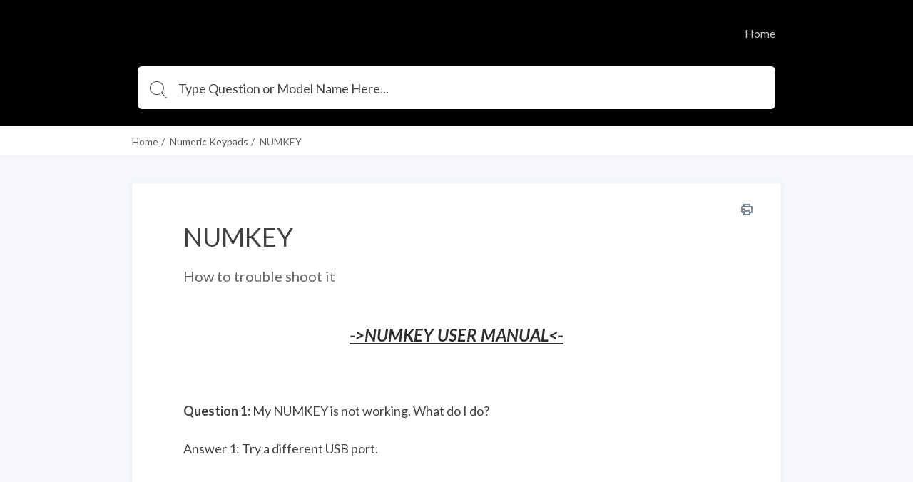

--- FILE ---
content_type: text/html; charset=utf-8
request_url: https://help.macally.com/help/numkey
body_size: 7348
content:
<!DOCTYPE html>
<html class="theme-theme1 wf-loading" lang="en">
  <head>
    <meta charset="UTF-8">
<meta name="viewport" content="width=device-width, initial-scale=1.0">
<meta http-equiv="X-UA-Compatible" content="ie=edge">
<meta http-equiv="Content-Type" content="text/html; charset=utf-8">


<meta name="robots" content="INDEX,FOLLOW">



<meta name="description" content="How to trouble shoot it">



<meta name="author" content="Tech Support">



<meta property="og:title" content="NUMKEY" />


<meta property="og:image" content="" />


<meta property="og:description" content="How to trouble shoot it" />



<meta property="og:type" content="article" />
<meta property="article:published_time" content="2023-09-22T00:25:19.000+0000" />
<meta property="article:modified_time" content="2023-09-22T00:25:19.000+0000" />


<meta property="article:author" content="Tech Support" />







<title>NUMKEY</title>



<link rel="icon" href="https://cdn.filestackcontent.com/rBBQ6JAgRfCoChGtILGd">


<script src="//d2wy8f7a9ursnm.cloudfront.net/v6/bugsnag.min.js"></script>
<script>
  if (typeof bugsnag !== 'undefined') {
    window.bugsnagClient = bugsnag('f71de8fc4c944ee1a8aa3e1ccf024c00')
  }
</script>
<script src="https://ajax.googleapis.com/ajax/libs/webfont/1.6.26/webfont.js"></script>
<script src="https://www.google.com/recaptcha/api.js?render=6LfCy0EdAAAAAAxjD9wNHZBofoI1KOxYRrMj0TYI"></script>
<script>
  window.Groove = {
    requestId: "9bac048a-28dc-40c4-9346-19f6e47d0f85",
    apiURL: "https://help.macally.com/help",
    uploadURL: "https://uploader.groovehq.com",
    keenProjectId: "5b111179c9e77c000165f408",
    keenWriteKey: "403f7812f907a351741d8d6d7e8111f763223a1d690bedf03398b72fe9fe89b3705b679b40de8526f810fee2aba1b19060127d1d9939c6b521e679b24343d8b22344e848619b35b688814c6bf3cca35ca4c8b971e6d3941434e164015b98ff01",
    accountId: "0751613298",
    knowledgeBaseId: "0150943224",
    themeId: "4517239960",
    pageType: "article",
    reCAPTCHASiteKey: "6LfCy0EdAAAAAAxjD9wNHZBofoI1KOxYRrMj0TYI",

    categoryId: "8614235980",
    categoryTitle: "Numeric Keypads",
    categoryMetaRobots: "INDEX,FOLLOW",
    categoryVersionId: "9314222710",

    articleId: "4120879477",
    articleTitle: "NUMKEY",
    articleFeatured: "false",
    articleMetaRobots: "INDEX,FOLLOW",
    articleAuthorId: "0373149997",
    articleUpdaterIds: "037314999703731499970373149997",
    articleTagIds: "",
    articleVersionId: "9411632410",

    keyword: "",
    articleCount: null,
    pageCount: null,
    page: null,

    primaryFont: "Lato",
    secondaryFont: ""
  }

  const FONTS = {
    'IBM Plex Sans': {
      module: 'google',
      value: 'IBM Plex Sans:400,400i,700,700i'
    },
    'IBM Plex Serif': {
      module: 'google',
      value: 'IBM Plex Serif:400,400i,700,700i'
    },
    'Playfair Display': {
      module: 'google',
      value: 'Playfair Display:400,400i,700,700i'
    },
    Roboto: {
      module: 'google',
      value: 'Roboto:400,400i,700,700i'
    },
    'Source Sans Pro': {
      module: 'google',
      value: 'Source Sans Pro:400,400i,700,700i'
    },
    Poppins: {
      module: 'google',
      value: 'Poppins:400,400i,700,700i'
    },
    'PT Sans': {
      module: 'google',
      value: 'PT Sans:400,400i,700,700i'
    },
    'PT Serif': {
      module: 'google',
      value: 'PT Serif:400,400i,700,700i'
    },
    Inconsolata: {
      module: 'google',
      value: 'Inconsolata:400,700'
    },
    Lato: {
      module: 'google',
      value: 'Lato:400,400i,700,700i'
    }
  }

  const primaryFont = FONTS[window.Groove.primaryFont]
  const secondaryFont = FONTS[window.Groove.secondaryFont] || FONTS[window.Groove.primaryFont]
  const webFontLoadArgs = {}
  ;[primaryFont, secondaryFont].forEach(function (font) {
    if (!font) return
    if (!webFontLoadArgs[font.module]) {
      webFontLoadArgs[font.module] = { families: [] }
    }
    webFontLoadArgs[font.module].families.push(font.value)
  })
  WebFont.load(webFontLoadArgs)
</script>

<link href="https://assets.production.groovehq.com/assets/groove_kb_themes/main-15eaf6573ed3d07de05480d9d6509725.css" rel="stylesheet">



<style>
  
  .theme-theme1 h1 {
    color: #fff;
    font: 32px/1 "Lato"
}
@media (min-width: 768px) {
    .theme-theme1 h1 {
        font: 36px/1.5 "Lato"
    }
}
.theme-theme1 .sub-heading {
    color: #fff;
    font: 18px/1 "Lato"
}
@media (min-width: 768px) {
    .theme-theme1 .sub-heading {
        font: 18px/1 "Lato"
    }
}
.theme-theme1 .empty-subheading {
    font: 18px/1 "Lato"
}
@media (min-width: 768px) {
    .theme-theme1 .empty-subheading {
        font: 18px/1 "Lato"
    }
}
.theme-theme1 .menu-link-hover {
    color: #fff;
    font: 16px/1.25 "Lato"
}
.theme-theme1 .menu-link {
    color: #fff;
    font: 16px/1.25 "Lato"
}
.theme-theme1 h2 {
    color: #424242;
    font: bold 20px/1.75 "Lato"
}
@media (min-width: 768px) {
    .theme-theme1 h2 {
        font: bold 20px/1.75 "Lato"
    }
}
.theme-theme1 h3 {
    color: #302e2e;
    font: 20px/1.2 "Lato"
}
.theme-theme1 .box-text {
    color: #424242;
    font: 14px/1.43 "Lato"
}
.theme-theme1 p {
    color: #424242;
    font: 16px/1.38 "Lato"
}
.theme-theme1 .author-title {
    color: #666;
    font: 12px/1.5 "Lato"
}
.theme-theme1 .breadcrumb-active {
    color: #000000;
    font: 14px/1 "Lato"
}
.theme-theme1 .breadcrumb-inactive {
    color: #666;
    font: 14px/1 "Lato"
}
.theme-theme1 .featured-links {
    color: #424242;
    font: 16px/1.4 "Lato"
}
.theme-theme1 .input-placeholder {
    color: #666;
    font: 18px/1 "Lato"
}
.theme-theme1 .input-text {
    color: #424242;
    font: 18px/1 "Lato"
}
.theme-theme1 form input[type="text"]:focus, .theme-theme1
  form input[type="password"]:focus {
    border-color: #302e2e
}
.theme-theme1 body.login {
    background: #000000
}
.theme-theme1 body.login h2 {
    font: 20px/1.2 "Lato"
}
.theme-theme1 .icon-search {
    background-image: url("data:image/svg+xml;charset=utf8,%3Csvg%20xmlns%3D%22http%3A%2F%2Fwww.w3.org%2F2000%2Fsvg%22%20xmlns%3Axlink%3D%22http%3A%2F%2Fwww.w3.org%2F1999%2Fxlink%22%20width%3D%2224%22%20height%3D%2224%22%3E%3Cpath%20fill%3D%22%23fff%22%20stroke%3D%22transparent%22%20stroke-width%3D%220%22%20style%3D%22%22%20d%3D%22M11.87.19l.95.24.91.32.86.4.81.48.77.55.7.61.64.68.57.73.49.78.42.84.33.87.24.91.15.94.06.98-.02.48-.04.49-.06.47-.08.47-.12.46-.13.45-.15.44-.18.43-.2.42-.22.41-.23.4-.26.38-.27.38-.3.36-.31.34-.32.33%206.99%207%20.03.04.03.04.02.03.02.04.01.05.01.04.01.04v.09l-.01.04-.01.04-.02.05-.02.04-.02.03-.03.04-.03.03-.02.02-.02.01-.02.02-.02.01-.02.01-.02.01-.02.01-.02.01-.02.01h-.02l-.02.01h-.02l-.02.01h-.14l-.02-.01h-.02l-.03-.01-.02-.01h-.02l-.02-.01-.02-.01-.02-.02-.02-.01-.02-.01-.02-.02-.02-.01-.02-.02-7.01-7.02-.32.25-.34.24-.35.22-.36.21-.37.19-.37.18-.39.17-.39.15-.4.13-.41.12-.42.1-.42.08-.43.07-.44.04-.44.03-.45.01-1.01-.05-.98-.14-.94-.24-.91-.32-.86-.4-.82-.48-.76-.54-.7-.62-.64-.68-.57-.73-.49-.78-.42-.83-.33-.88-.25-.91-.15-.94L0%209.52l.05-.98.15-.94.25-.91.33-.87.42-.84.49-.78.57-.73.64-.68.7-.61.76-.55.82-.48.86-.4.91-.32.94-.24.98-.14L9.88%200l1.01.05.98.14zM7.3%201.27l-1.18.44-1.1.59-1%20.72-.88.85-.76.96-.61%201.06-.45%201.14-.28%201.21-.1%201.28.1%201.27.28%201.21.45%201.14.61%201.06.76.96.88.85%201%20.73%201.1.58%201.18.44%201.26.27%201.32.09%201.32-.09%201.26-.27%201.19-.44%201.1-.58%201-.73.88-.85.75-.96.61-1.06.46-1.14.28-1.21.09-1.27-.09-1.28-.28-1.21-.46-1.14-.61-1.06-.75-.96-.88-.85-1-.72-1.1-.59-1.19-.44L11.2%201%209.88.91%208.56%201l-1.26.27z%22%2F%3E%3C%2Fsvg%3E")
}
.theme-theme1 body {
    background: #f5f7fa;
    font: 18px/1.66 "Lato";
    color: #424242
}
.theme-theme1 .page-body {
    background: transparent
}
.theme-theme1 #toolbar .button {
    font: 13px/2.29 "Lato"
}
.theme-theme1 .cta-button {
    background-color: #302e2e;
    color: #fff
}
.theme-theme1 .article-search-container {
    background-color: #fff;
    -webkit-box-shadow: 0 5px 6px 0 rgba(0, 0, 0, 0.17);
    box-shadow: 0 5px 6px 0 rgba(0, 0, 0, 0.17);
    border: solid 1px transparent
}
.theme-theme1 .article-search-container .icon-search {
    background-image: url("data:image/svg+xml;charset=utf8,%3Csvg%20xmlns%3D%22http%3A%2F%2Fwww.w3.org%2F2000%2Fsvg%22%20xmlns%3Axlink%3D%22http%3A%2F%2Fwww.w3.org%2F1999%2Fxlink%22%20width%3D%2224%22%20height%3D%2224%22%3E%3Cpath%20fill%3D%22%23424242%22%20stroke%3D%22transparent%22%20stroke-width%3D%220%22%20style%3D%22%22%20d%3D%22M11.87.19l.95.24.91.32.86.4.81.48.77.55.7.61.64.68.57.73.49.78.42.84.33.87.24.91.15.94.06.98-.02.48-.04.49-.06.47-.08.47-.12.46-.13.45-.15.44-.18.43-.2.42-.22.41-.23.4-.26.38-.27.38-.3.36-.31.34-.32.33%206.99%207%20.03.04.03.04.02.03.02.04.01.05.01.04.01.04v.09l-.01.04-.01.04-.02.05-.02.04-.02.03-.03.04-.03.03-.02.02-.02.01-.02.02-.02.01-.02.01-.02.01-.02.01-.02.01-.02.01h-.02l-.02.01h-.02l-.02.01h-.14l-.02-.01h-.02l-.03-.01-.02-.01h-.02l-.02-.01-.02-.01-.02-.02-.02-.01-.02-.01-.02-.02-.02-.01-.02-.02-7.01-7.02-.32.25-.34.24-.35.22-.36.21-.37.19-.37.18-.39.17-.39.15-.4.13-.41.12-.42.1-.42.08-.43.07-.44.04-.44.03-.45.01-1.01-.05-.98-.14-.94-.24-.91-.32-.86-.4-.82-.48-.76-.54-.7-.62-.64-.68-.57-.73-.49-.78-.42-.83-.33-.88-.25-.91-.15-.94L0%209.52l.05-.98.15-.94.25-.91.33-.87.42-.84.49-.78.57-.73.64-.68.7-.61.76-.55.82-.48.86-.4.91-.32.94-.24.98-.14L9.88%200l1.01.05.98.14zM7.3%201.27l-1.18.44-1.1.59-1%20.72-.88.85-.76.96-.61%201.06-.45%201.14-.28%201.21-.1%201.28.1%201.27.28%201.21.45%201.14.61%201.06.76.96.88.85%201%20.73%201.1.58%201.18.44%201.26.27%201.32.09%201.32-.09%201.26-.27%201.19-.44%201.1-.58%201-.73.88-.85.75-.96.61-1.06.46-1.14.28-1.21.09-1.27-.09-1.28-.28-1.21-.46-1.14-.61-1.06-.75-.96-.88-.85-1-.72-1.1-.59-1.19-.44L11.2%201%209.88.91%208.56%201l-1.26.27z%22%2F%3E%3C%2Fsvg%3E")
}
.theme-theme1 .article-search-container:hover {
    background-color: #fff
}
.theme-theme1 .article-search-container.focus {
    background-color: #fff;
    -webkit-box-shadow: 0 5px 6px 0 rgba(0, 0, 0, 0.17);
    box-shadow: 0 5px 6px 0 rgba(0, 0, 0, 0.17)
}
.theme-theme1 .article-search-container.focus input {
    color: #424242;
    caret-color: #424242
}
.theme-theme1 .article-search-container.focus input::-webkit-input-placeholder {
    color: #424242;
    caret-color: #424242
}
.theme-theme1 .article-search-container.focus input::-moz-placeholder {
    color: #424242;
    caret-color: #424242
}
.theme-theme1 .article-search-container.focus input:-ms-input-placeholder {
    color: #424242;
    caret-color: #424242
}
.theme-theme1 .article-search-container.focus input::-ms-input-placeholder {
    color: #424242;
    caret-color: #424242
}
.theme-theme1 .article-search-container.focus input::placeholder {
    color: #424242;
    caret-color: #424242
}
.theme-theme1 .article-search-container.focus .icon-search {
    background-image: url("data:image/svg+xml;charset=utf8,%3Csvg%20xmlns%3D%22http%3A%2F%2Fwww.w3.org%2F2000%2Fsvg%22%20xmlns%3Axlink%3D%22http%3A%2F%2Fwww.w3.org%2F1999%2Fxlink%22%20width%3D%2224%22%20height%3D%2224%22%3E%3Cpath%20fill%3D%22%23424242%22%20stroke%3D%22transparent%22%20stroke-width%3D%220%22%20style%3D%22%22%20d%3D%22M11.87.19l.95.24.91.32.86.4.81.48.77.55.7.61.64.68.57.73.49.78.42.84.33.87.24.91.15.94.06.98-.02.48-.04.49-.06.47-.08.47-.12.46-.13.45-.15.44-.18.43-.2.42-.22.41-.23.4-.26.38-.27.38-.3.36-.31.34-.32.33%206.99%207%20.03.04.03.04.02.03.02.04.01.05.01.04.01.04v.09l-.01.04-.01.04-.02.05-.02.04-.02.03-.03.04-.03.03-.02.02-.02.01-.02.02-.02.01-.02.01-.02.01-.02.01-.02.01-.02.01h-.02l-.02.01h-.02l-.02.01h-.14l-.02-.01h-.02l-.03-.01-.02-.01h-.02l-.02-.01-.02-.01-.02-.02-.02-.01-.02-.01-.02-.02-.02-.01-.02-.02-7.01-7.02-.32.25-.34.24-.35.22-.36.21-.37.19-.37.18-.39.17-.39.15-.4.13-.41.12-.42.1-.42.08-.43.07-.44.04-.44.03-.45.01-1.01-.05-.98-.14-.94-.24-.91-.32-.86-.4-.82-.48-.76-.54-.7-.62-.64-.68-.57-.73-.49-.78-.42-.83-.33-.88-.25-.91-.15-.94L0%209.52l.05-.98.15-.94.25-.91.33-.87.42-.84.49-.78.57-.73.64-.68.7-.61.76-.55.82-.48.86-.4.91-.32.94-.24.98-.14L9.88%200l1.01.05.98.14zM7.3%201.27l-1.18.44-1.1.59-1%20.72-.88.85-.76.96-.61%201.06-.45%201.14-.28%201.21-.1%201.28.1%201.27.28%201.21.45%201.14.61%201.06.76.96.88.85%201%20.73%201.1.58%201.18.44%201.26.27%201.32.09%201.32-.09%201.26-.27%201.19-.44%201.1-.58%201-.73.88-.85.75-.96.61-1.06.46-1.14.28-1.21.09-1.27-.09-1.28-.28-1.21-.46-1.14-.61-1.06-.75-.96-.88-.85-1-.72-1.1-.59-1.19-.44L11.2%201%209.88.91%208.56%201l-1.26.27z%22%2F%3E%3C%2Fsvg%3E")
}
.theme-theme1 .article-search-container input {
    font: 18px/1 "Lato";
    color: #666;
    caret-color: #666
}
.theme-theme1 .article-search-container input::-webkit-input-placeholder {
    font: 18px/1 "Lato";
    color: #666;
    caret-color: #666
}
.theme-theme1 .article-search-container input::-moz-placeholder {
    font: 18px/1 "Lato";
    color: #666;
    caret-color: #666
}
.theme-theme1 .article-search-container input:-ms-input-placeholder {
    font: 18px/1 "Lato";
    color: #666;
    caret-color: #666
}
.theme-theme1 .article-search-container input::-ms-input-placeholder {
    font: 18px/1 "Lato";
    color: #666;
    caret-color: #666
}
.theme-theme1 .article-search-container input::placeholder {
    font: 18px/1 "Lato";
    color: #666;
    caret-color: #666
}
.theme-theme1 .article-search-results {
    background-color: #fff;
    border: 1px solid #dfe5ee
}
.theme-theme1 .article-search-results hr {
    border-bottom: solid 1px #dfe5ee
}
.theme-theme1 .article-search-results-group-label {
    color: rgba(66, 66, 66, 0.5);
    font: 14px/1.43 "Lato"
}
.theme-theme1 .article-search-results-group-list-item {
    background-color: #fff;
    color: #302e2e;
    font: 16px/1.25 "Lato"
}
.theme-theme1 .article-search-results-group-list-item:hover {
    background-color: #302e2e;
    color: #fff
}
.theme-theme1 .header {
    background: #000000
}
.theme-theme1 .header-body {
    text-align: left
}
.theme-theme1 .header-title h1 {
    text-shadow: 0 2px 4px rgba(0, 0, 0, 0.13)
}
.theme-theme1 .header-title .sub-heading {
    text-shadow: 0 2px 4px rgba(0, 0, 0, 0.13)
}
.theme-theme1 .button_container.active .top {
    background-color: #fff
}
.theme-theme1 .button_container.active .middle {
    background-color: #fff
}
.theme-theme1 .button_container.active .bottom {
    background-color: #fff
}
.theme-theme1 .button_container span {
    background-color: #fff
}
.theme-theme1 .overlay nav {
    font: bold 32px/2 "Lato"
}
@media (min-width: 1024px) {
    .theme-theme1 .overlay nav {
        font: 16px/1.25 "Lato"
    }
}
.theme-theme1 .overlay ul li a {
    color: #fff
}
.theme-theme1 .overlay.open {
    background: #000000
}
.theme-theme1 .articles.searchresults h2 {
    font: 18px/1 "Lato"
}
@media (min-width: 768px) {
    .theme-theme1 .articles.searchresults h2 {
        font: 18px/1 "Lato"
    }
}
.theme-theme1 .articles.searchresults .search-in span {
    font: 14px/1.43 "Lato";
    color: #424242
}
.theme-theme1 .articles.searchresults .search-in .link {
    font: 14px/1.43 "Lato";
    color: #302e2e
}
.theme-theme1 .articles .article-list-item {
    background-color: #fff;
    border: solid 1px #dfe5ee;
    font: 14px/1.43 "Lato";
    color: #424242
}
@media (min-width: 1440px) {
    .theme-theme1 .authors ul li img {
        border: solid 2px #fff
    }
}
.theme-theme1 .authors .item-info {
    font: 12px/1.5 "Lato";
    color: #666
}
.theme-theme1 .breadcrums {
    background-color: #fff
}
.theme-theme1 .breadcrums-items li {
    font: 14px/1 "Lato";
    color: #666
}
.theme-theme1 .breadcrums-items li a {
    text-decoration: none;
    color: rgba(48, 46, 46, 0.8)
}
.theme-theme1 .breadcrums-items li::after {
    color: rgba(48, 46, 46, 0.8)
}
.theme-theme1 .article {
    background-color: #fff;
    -webkit-box-shadow: 0 1px 4px 0 #dfe5ee;
    box-shadow: 0 1px 4px 0 #dfe5ee
}
.theme-theme1 .article h1 {
    color: #424242
}
.theme-theme1 .article h1.placeholder {
    color: rgba(66, 66, 66, 0.5)
}
.theme-theme1 .article-subheading {
    font: 18px/1 "Lato";
    color: #666
}
@media (min-width: 576px) {
    .theme-theme1 .article-subheading {
        margin: 16px 0 40px 0;
        font: 20px/1.2 "Lato"
    }
}
.theme-theme1 .article .authors::before {
    border-top: solid 1px #dfe5ee;
    display: none
}
.theme-theme1 .article .print-icon:hover svg path {
    fill: #302e2e
}
.theme-theme1 .article-body div, .theme-theme1
  .article-body p, .theme-theme1
  .article-body li {
    font: 16px/1.5 "Lato"
}
@media (min-width: 576px) {
    .theme-theme1 .article-body div, .theme-theme1
        .article-body p, .theme-theme1
        .article-body li {
        font: 18px/1.66 "Lato"
    }
}
.theme-theme1 .article-body h1 {
    font: bold 32px/1.25 "Lato"
}
.theme-theme1 .article-body h2 {
    font: bold 28px/1.29 "Lato"
}
.theme-theme1 .article-body h3 {
    font: bold 24px/1.29 "Lato"
}
.theme-theme1 .article-body h4 {
    font: bold 20px/1.25 "Lato"
}
.theme-theme1 .article-body h5 {
    font: bold 18px/1.28 "Lato"
}
.theme-theme1 .article-body a {
    color: #302e2e
}
.theme-theme1 .article-body h1, .theme-theme1
  .article-body h2, .theme-theme1
  .article-body h3, .theme-theme1
  .article-body h4, .theme-theme1
  .article-body h5, .theme-theme1
  .article-body p, .theme-theme1
  .article-body b, .theme-theme1
  .article-body li, .theme-theme1
  .article-body div, .theme-theme1
  .article-body .underline, .theme-theme1
  .article-body .bold {
    color: #424242
}
.theme-theme1 .article-body blockquote {
    color: #1b1b1b;
    border-left: 4px solid #000000
}
.theme-theme1 .widget {
    font: 14px/1.43 "Lato";
    color: #424242
}
.theme-theme1 .widget a {
    text-decoration: none;
    color: rgba(48, 46, 46, 0.8);
    padding-left: 4px
}
.theme-theme1 .tags-section {
    background-color: #fff;
    -webkit-box-shadow: 0 1px 4px 0 #dfe5ee;
    box-shadow: 0 1px 4px 0 #dfe5ee;
    font: 13px/1.25 "Lato"
}
.theme-theme1 .tags-section a.tag-item {
    color: #302e2e
}
.theme-theme1 .tags-section a.tag-item:hover {
    color: rgba(48, 46, 46, 0.8)
}
.theme-theme1 #rating-thankyou {
    font: 14px/1.43 "Lato"
}
.theme-theme1 .rating-section {
    margin-top: 16px
}
.theme-theme1 .rating-section .rating-heading {
    font: 14px/1.43 "Lato"
}
.theme-theme1 .rating-section .rating-info {
    font: 12px/1.5 "Lato";
    color: #424242
}
.theme-theme1 .footer {
    background-color: #fff;
    border-top: 1px solid #f5f7fa
}
.theme-theme1 .footer-body a {
    color: #dfe5ee;
    font: 14px/1.43 "Lato"
}
.theme-theme1 .footer-body a:hover {
    color: #9cafcb
}
@media (min-width: 1024px) {
    .theme-theme1 .footer-body a {
        font: 16px/1.38 "Lato"
    }
}
.theme-theme1 .article-overview-list .list .item span {
    font: 16px/1.4 "Lato"
}
.theme-theme1 .article-overview-list .list .item span.title {
    color: #302e2e
}
.theme-theme1 .article-overview-list .list .item {
    color: #666;
    font: 14px/1.43 "Lato";
    -webkit-box-shadow: 0 1px 4px 0 #dfe5ee;
    box-shadow: 0 1px 4px 0 #dfe5ee
}
.theme-theme1 .article-overview-list .list .item:hover {
    border: solid 1px #302e2e
}
.theme-theme1 .page-title h1 {
    color: #424242;
    font: 36px/1.5 "Lato"
}
.theme-theme1 .page-title .sub-heading {
    color: #666;
    font: 20px/1.2 "Lato"
}
.theme-theme1 .paging > div a {
    color: #302e2e;
    font: 16px/1.25 "Lato"
}
.theme-theme1 .paging > div a.jump-link {
    color: #424242
}
.theme-theme1 .paging > div a.jump-link[href] {
    color: #302e2e
}
.theme-theme1 .paging > div a.active {
    background-color: #302e2e;
    color: #fff
}
.theme-theme1 .btn {
    background-color: #302e2e;
    color: #fff;
    font: 16px/1 "Lato"
}
.theme-theme1 .article-overview-tiles .card-inner {
    -webkit-box-shadow: 0 1px 4px 0 #dfe5ee;
    box-shadow: 0 1px 4px 0 #dfe5ee;
    background-color: #fff
}
.theme-theme1 .article-overview-tiles .card-inner .placeholder {
    font: 16px/1.38 "Lato";
    color: rgba(66, 66, 66, 0.5)
}
.theme-theme1 .article-overview-tiles .card-inner h3, .theme-theme1
  .article-overview-tiles .card-inner h3 a {
    font: 600 18px/1 "Lato";
    color: #424242;
    font-weight: 600 !important
}
@media (min-width: 768px) {
    .theme-theme1 .article-overview-tiles .card-inner h3, .theme-theme1
            .article-overview-tiles .card-inner h3 a {
        font: 20px/1.2 "Lato"
    }
}
.theme-theme1 .article-overview-tiles .card-inner .sub-heading {
    font: 14px/1.71 "Lato";
    color: #666
}
@media (min-width: 768px) {
    .theme-theme1 .article-overview-tiles .card-inner .sub-heading {
        font: 16px/1.2 "Lato"
    }
}
.theme-theme1 .article-overview-tiles .card-inner ul li.no-bullet a {
    font-weight: bold
}
.theme-theme1 .article-overview-tiles .card-inner ul li a {
    font: 14px/1.4 "Lato";
    color: #302e2e
}
.theme-theme1 .article-overview-tiles .card-inner ul li a:hover {
    color: rgba(48, 46, 46, 0.8)
}
@media (min-width: 768px) {
    .theme-theme1 .article-overview-tiles .card-inner ul li a {
        font: 16px/1.4 "Lato"
    }
}
.theme-theme1 .seperator hr {
    background: #dfe5ee
}
.theme-theme1 .contact .contact-form {
    font: 14px/1.43 "Lato";
    background: #f5f7fa
}
.theme-theme1 .contact .contact-form label {
    color: #424242
}
.theme-theme1 .contact .contact-form label span {
    color: #666
}
.theme-theme1 .contact .contact-form label.btn-attachment span {
    color: #302e2e
}
.theme-theme1 .contact .contact-close {
    font: 14px/1.43 "Lato";
    color: #666
}
.theme-theme1 .contact .contact-heading {
    color: #424242
}
.theme-theme1 .contact .contact-subheading {
    color: #666
}
.theme-theme1 .contact input, .theme-theme1
  .contact textarea {
    color: #424242;
    border: 1px solid #fff
}
.theme-theme1 .contact input:active, .theme-theme1 .contact input:focus, .theme-theme1
  .contact textarea:active, .theme-theme1
  .contact textarea:focus {
    border-color: #302e2e
}
.theme-theme1 .contact .btn-cancel {
    color: #666
}
.theme-theme1 .contact .contact-search .contact-search-results {
    background: #f5f7fa
}
.theme-theme1 .contact .contact-search .contact-search-results a {
    color: #302e2e
}
  
  /*
 * Theme overrides
 *
 * Put any theme overrides here, such as dynamic styles based on theme prefs.
 */

.theme-theme1 .header, .theme-theme2 .header, .theme-theme3 body {
    

    
    background-repeat: repeat;
    
}

</style>



  </head>
  <body>
    <header class="header slim">
      
      

<div class="header-body">
  <div class="header-wrap">
    <a href="https://help.macally.com/help" class="company-logo">
      
      <img class="medium" src="https://cdn.filestackcontent.com/Vjwf7TEvRlN1drLc9H41" alt="" />
      
    </a>

    
    <div class="button_container" id="toggle"><span class="top"></span><span class="middle"></span><span class="bottom"></span></div>
    <div class="overlay" id="overlay">
      <nav class="overlay-menu">
        <ul>
          
          <li><a href="https://us.macally.com/" target="_blank">Home</a></li>
          
        </ul>
      </nav>
    </div>
    
  </div>
  
  <div class="article-search">
    <div class="article-search-container">
      <form action="https://help.macally.com/help/search" method="get" autocomplete="on">
        <i class="icon icon-search"></i>
        <input placeholder="Type Question or Model Name Here..." type="search" name="keyword" aria-autocomplete="both"/>
      </form>
    </div>
    <div class="article-search-results">
      <div class="article-search-results-group">
        <span class="article-search-results-group-label">Article suggestions</span>
        <div class="article-search-results-group-list"></div>
      </div>
    </div>
  </div>
</div>

    </header>

    <section class="breadcrums">
      <ol class="breadcrums-items">
        <li><a href="https://help.macally.com/help">Home</a></li>
        
        <li><a href="https://help.macally.com/help/wireless-numeric-keypads">Numeric Keypads</a></li>
        
        <li>NUMKEY</li>
      </ol>
    </section>

    <div class="page-body">
      <div class="page-container">
        <section>
          <div class="article">
            <a href="" class="print-icon" onclick="window.print(); return false;">
              <svg width="16px" height="16px" viewBox="0 0 16 16" version="1.1" xmlns="http://www.w3.org/2000/svg" xmlns:xlink="http://www.w3.org/1999/xlink">
                  <defs>
                      <path d="M4,6.4 C3.5581722,6.4 3.2,6.7581722 3.2,7.2 C3.2,7.6418278 3.5581722,8 4,8 C4.4418278,8 4.8,7.6418278 4.8,7.2 C4.8,6.7581722 4.4418278,6.4 4,6.4 Z M13.6,3.2 L12.8,3.2 L12.8,0.8 C12.8,0.3581722 12.4418278,0 12,0 L4,0 C3.5581722,0 3.2,0.3581722 3.2,0.8 L3.2,3.2 L2.4,3.2 C1.0745166,3.2 0,4.2745166 0,5.6 L0,10.4 C0,11.7254834 1.0745166,12.8 2.4,12.8 L3.2,12.8 L3.2,15.2 C3.2,15.6418278 3.5581722,16 4,16 L12,16 C12.4418278,16 12.8,15.6418278 12.8,15.2 L12.8,12.8 L13.6,12.8 C14.9254834,12.8 16,11.7254834 16,10.4 L16,5.6 C16,4.2745166 14.9254834,3.2 13.6,3.2 Z M4.8,1.6 L11.2,1.6 L11.2,3.2 L4.8,3.2 L4.8,1.6 Z M11.2,14.4 L4.8,14.4 L4.8,11.2 L11.2,11.2 L11.2,14.4 Z M14.4,10.4 C14.4,10.8418278 14.0418278,11.2 13.6,11.2 L12.8,11.2 L12.8,10.4 C12.8,9.9581722 12.4418278,9.6 12,9.6 L4,9.6 C3.5581722,9.6 3.2,9.9581722 3.2,10.4 L3.2,11.2 L2.4,11.2 C1.9581722,11.2 1.6,10.8418278 1.6,10.4 L1.6,5.6 C1.6,5.1581722 1.9581722,4.8 2.4,4.8 L13.6,4.8 C14.0418278,4.8 14.4,5.1581722 14.4,5.6 L14.4,10.4 Z" id="path-1"></path>
                  </defs>
                  <g id="Page-1" stroke="none" stroke-width="1" fill="none" fill-rule="evenodd">
                      <g id="print-icon">
                          <g id="Shape" fill="#000000" fill-rule="nonzero">
                              <path d="M4,6.4 C3.5581722,6.4 3.2,6.7581722 3.2,7.2 C3.2,7.6418278 3.5581722,8 4,8 C4.4418278,8 4.8,7.6418278 4.8,7.2 C4.8,6.7581722 4.4418278,6.4 4,6.4 Z M13.6,3.2 L12.8,3.2 L12.8,0.8 C12.8,0.3581722 12.4418278,0 12,0 L4,0 C3.5581722,0 3.2,0.3581722 3.2,0.8 L3.2,3.2 L2.4,3.2 C1.0745166,3.2 0,4.2745166 0,5.6 L0,10.4 C0,11.7254834 1.0745166,12.8 2.4,12.8 L3.2,12.8 L3.2,15.2 C3.2,15.6418278 3.5581722,16 4,16 L12,16 C12.4418278,16 12.8,15.6418278 12.8,15.2 L12.8,12.8 L13.6,12.8 C14.9254834,12.8 16,11.7254834 16,10.4 L16,5.6 C16,4.2745166 14.9254834,3.2 13.6,3.2 Z M4.8,1.6 L11.2,1.6 L11.2,3.2 L4.8,3.2 L4.8,1.6 Z M11.2,14.4 L4.8,14.4 L4.8,11.2 L11.2,11.2 L11.2,14.4 Z M14.4,10.4 C14.4,10.8418278 14.0418278,11.2 13.6,11.2 L12.8,11.2 L12.8,10.4 C12.8,9.9581722 12.4418278,9.6 12,9.6 L4,9.6 C3.5581722,9.6 3.2,9.9581722 3.2,10.4 L3.2,11.2 L2.4,11.2 C1.9581722,11.2 1.6,10.8418278 1.6,10.4 L1.6,5.6 C1.6,5.1581722 1.9581722,4.8 2.4,4.8 L13.6,4.8 C14.0418278,4.8 14.4,5.1581722 14.4,5.6 L14.4,10.4 Z" id="path-1"></path>
                          </g>
                          <g id="Colors/@7E8F9F-Clipped">
                              <mask id="mask-2" fill="white">
                                  <use xlink:href="#path-1"></use>
                              </mask>
                              <g id="path-1"></g>
                              <g id="Colors/@7E8F9F" mask="url(#mask-2)" fill="#7E8F9F" fill-rule="nonzero">
                                  <g transform="translate(-4.000000, -4.000000)" id="Rectangle">
                                      <rect x="0" y="0" width="24" height="24"></rect>
                                  </g>
                              </g>
                          </g>
                      </g>
                  </g>
              </svg>
            </a>

            
            <h1>NUMKEY</h1>
            
            
            <div class="article-subheading">How to trouble shoot it</div>
            
            
            <div class="article-body">
              <h3 style="text-align: center;"><a href="https://cdn.shopify.com/s/files/1/0299/9993/files/NUMKEY__user_s_guide_v3.0.pdf?670216365035622105" target="_blank" rel="noopener"><em><span style="text-decoration: underline;"><strong>-&gt;NUMKEY USER MANUAL&lt;-</strong></span></em></a></h3>
<p> </p>
<p><strong>Question 1:</strong> My NUMKEY is not working. What do I do?</p>
<p>Answer 1: Try a different USB port. </p>
<p> </p>
<p><strong>Question 2:</strong> When I type 2, 4, 5, and 8 it acts like up, down, left, and right arrows. Why?</p>
<p>Answer 2: Because the num lock is inactive. Please activate it. Please check how to turn on the Numlock section.</p>
<p> </p>
<p><strong>Question 3:</strong> Why does the Keyboard Setup assistant pop up?</p>
<p>Answer 3: Just press the "X" it does not require it.</p>
            </div>
          </div>
        </section>

        

        
          
            <section class="rating-section">
  <div class="rating upvote" data-type="upvote">
    <div id="rating-thankyou">Thank you for leaving a rating!</div>
    <div id="rating-actions">
      <div class="rating-heading">Did you find this article helpful?</div>
      <div class="rating-body">
        
        <a class="rating-item" href="#" data-value="10"></a>
        <a class="rating-item" href="#" data-value="0"></a>
        
      </div>

      
    </div>
  </div>
</section>

          
        

        
  <div class="widget">
    <img src="https://assets.production.groovehq.com/assets/groove_kb_themes/themes/images/email-icon-d35ac6982f43e090f1c08309bc37c304.svg" />
    Can't find what you're looking for? <a id="widget-link" href="#widget-link">Get in touch</a>
  </div>



        
      </div>
    </div>

    <footer class="footer">
  <div class="footer-body">
    
      
      <img class="company-logo" src="https://cdn.filestackcontent.com/Vjwf7TEvRlN1drLc9H41"/>
      
    
    
  </div>
</footer>

    <div id="grv-contact" class="contact">
  <div class="contact-overlay"></div>
  <form action="https://help.macally.com/help/contact" method="POST" class="contact-form">
    <div class="contact-row">
      <div class="contact-heading">
        How can we help?
      </div>
      <div class="contact-subheading">
        Send your question below and we'll get back to you as soon as possible.
      </div>
    </div>
    <div class="contact-row">
      <label for="email">
        Email address
      </label>
      <input name="email" type="email" required />
    </div>
    <div class="contact-row">
      <label for="subject">
        Subject
      </label>
      <div class="contact-search hint">
        <input name="subject" type="text" required />
        <div class="contact-search-hint">
          <div class="contact-search-hint-text"></div>
          <div class="contact-search-hint-button">
            <img class="open" src="https://assets.production.groovehq.com/assets/groove_kb_themes/themes/images/angle-up-501f2c6e3561190373bfeaf1b5fc1afa.svg" />
            <img class="close" src="https://assets.production.groovehq.com/assets/groove_kb_themes/themes/images/angle-down-69b1eefd19af582928dc286282f2cc08.svg" />
          </div>
        </div>
        <div class="contact-search-results">
        </div>
      </div>
    </div>
    <div class="contact-row">
      <label for="message">
        Message
      </label>
      <textarea name="message" rows="6" required></textarea>
    </div>
    <div class="contact-row contact-attachments">
    </div>
    <div class="contact-row contact-buttons">
      <input type="hidden" name="authenticity_token" value="gmCPTTzVdH5NC5IPejNPFlw/L9PSC0mHSgkUQXrTUeQOhHuIJArv7MzQOIw67tmubrFHrYp4jl+N1MHEV3TaPQ==">
      <button id="contact-send" class="btn g-recaptcha" data-action='submit' data-callback='onContactSubmit' data-sitekey="6LfCy0EdAAAAAAxjD9wNHZBofoI1KOxYRrMj0TYI">
        Send message
      </button>
      <a id="contact-cancel" href="#contact-cancel" class="btn-cancel">
        Cancel
      </a>
      <label class="btn-attachment">
        <img src="https://assets.production.groovehq.com/assets/groove_kb_themes/themes/images/attachment-icon-7913446f7b04b3a3fd6487da1e265008.svg" />
        <span>
          Clear attachments
        </span>
        <input type="file" name="attachments" multiple>
      </label>
    </div>
    <div class="contact-row contact-error">
      translation missing: en.kb.default.contact_form_error
    </div>
    <div class="contact-close">
      ×
    </div>
  </form>
  <div class="contact-form">
    <div class="contact-row">
      <div class="contact-heading">
        Thanks for your message!
      </div>
      <div class="contact-subheading">
        Thanks for your message!
      </div>
      <div class="contact-close">
        ×
      </div>
    </div>
  </div>
</div>

    <script src="https://assets.production.groovehq.com/assets/groove_kb_themes/manifest-87a208324cbb081af998e5ccd9538651.js"></script>
<script src="https://assets.production.groovehq.com/assets/groove_kb_themes/vendor-3c6da5b57ef62322ce28b84982e45efc.js"></script>
<script src="https://assets.production.groovehq.com/assets/groove_kb_themes/main-26732bdc96c9dee33d94d5af28584d60.js"></script>



    

  </body>
</html>


--- FILE ---
content_type: text/html; charset=utf-8
request_url: https://www.google.com/recaptcha/api2/anchor?ar=1&k=6LfCy0EdAAAAAAxjD9wNHZBofoI1KOxYRrMj0TYI&co=aHR0cHM6Ly9oZWxwLm1hY2FsbHkuY29tOjQ0Mw..&hl=en&v=N67nZn4AqZkNcbeMu4prBgzg&size=invisible&anchor-ms=20000&execute-ms=30000&cb=u9i33x99zwdk
body_size: 48844
content:
<!DOCTYPE HTML><html dir="ltr" lang="en"><head><meta http-equiv="Content-Type" content="text/html; charset=UTF-8">
<meta http-equiv="X-UA-Compatible" content="IE=edge">
<title>reCAPTCHA</title>
<style type="text/css">
/* cyrillic-ext */
@font-face {
  font-family: 'Roboto';
  font-style: normal;
  font-weight: 400;
  font-stretch: 100%;
  src: url(//fonts.gstatic.com/s/roboto/v48/KFO7CnqEu92Fr1ME7kSn66aGLdTylUAMa3GUBHMdazTgWw.woff2) format('woff2');
  unicode-range: U+0460-052F, U+1C80-1C8A, U+20B4, U+2DE0-2DFF, U+A640-A69F, U+FE2E-FE2F;
}
/* cyrillic */
@font-face {
  font-family: 'Roboto';
  font-style: normal;
  font-weight: 400;
  font-stretch: 100%;
  src: url(//fonts.gstatic.com/s/roboto/v48/KFO7CnqEu92Fr1ME7kSn66aGLdTylUAMa3iUBHMdazTgWw.woff2) format('woff2');
  unicode-range: U+0301, U+0400-045F, U+0490-0491, U+04B0-04B1, U+2116;
}
/* greek-ext */
@font-face {
  font-family: 'Roboto';
  font-style: normal;
  font-weight: 400;
  font-stretch: 100%;
  src: url(//fonts.gstatic.com/s/roboto/v48/KFO7CnqEu92Fr1ME7kSn66aGLdTylUAMa3CUBHMdazTgWw.woff2) format('woff2');
  unicode-range: U+1F00-1FFF;
}
/* greek */
@font-face {
  font-family: 'Roboto';
  font-style: normal;
  font-weight: 400;
  font-stretch: 100%;
  src: url(//fonts.gstatic.com/s/roboto/v48/KFO7CnqEu92Fr1ME7kSn66aGLdTylUAMa3-UBHMdazTgWw.woff2) format('woff2');
  unicode-range: U+0370-0377, U+037A-037F, U+0384-038A, U+038C, U+038E-03A1, U+03A3-03FF;
}
/* math */
@font-face {
  font-family: 'Roboto';
  font-style: normal;
  font-weight: 400;
  font-stretch: 100%;
  src: url(//fonts.gstatic.com/s/roboto/v48/KFO7CnqEu92Fr1ME7kSn66aGLdTylUAMawCUBHMdazTgWw.woff2) format('woff2');
  unicode-range: U+0302-0303, U+0305, U+0307-0308, U+0310, U+0312, U+0315, U+031A, U+0326-0327, U+032C, U+032F-0330, U+0332-0333, U+0338, U+033A, U+0346, U+034D, U+0391-03A1, U+03A3-03A9, U+03B1-03C9, U+03D1, U+03D5-03D6, U+03F0-03F1, U+03F4-03F5, U+2016-2017, U+2034-2038, U+203C, U+2040, U+2043, U+2047, U+2050, U+2057, U+205F, U+2070-2071, U+2074-208E, U+2090-209C, U+20D0-20DC, U+20E1, U+20E5-20EF, U+2100-2112, U+2114-2115, U+2117-2121, U+2123-214F, U+2190, U+2192, U+2194-21AE, U+21B0-21E5, U+21F1-21F2, U+21F4-2211, U+2213-2214, U+2216-22FF, U+2308-230B, U+2310, U+2319, U+231C-2321, U+2336-237A, U+237C, U+2395, U+239B-23B7, U+23D0, U+23DC-23E1, U+2474-2475, U+25AF, U+25B3, U+25B7, U+25BD, U+25C1, U+25CA, U+25CC, U+25FB, U+266D-266F, U+27C0-27FF, U+2900-2AFF, U+2B0E-2B11, U+2B30-2B4C, U+2BFE, U+3030, U+FF5B, U+FF5D, U+1D400-1D7FF, U+1EE00-1EEFF;
}
/* symbols */
@font-face {
  font-family: 'Roboto';
  font-style: normal;
  font-weight: 400;
  font-stretch: 100%;
  src: url(//fonts.gstatic.com/s/roboto/v48/KFO7CnqEu92Fr1ME7kSn66aGLdTylUAMaxKUBHMdazTgWw.woff2) format('woff2');
  unicode-range: U+0001-000C, U+000E-001F, U+007F-009F, U+20DD-20E0, U+20E2-20E4, U+2150-218F, U+2190, U+2192, U+2194-2199, U+21AF, U+21E6-21F0, U+21F3, U+2218-2219, U+2299, U+22C4-22C6, U+2300-243F, U+2440-244A, U+2460-24FF, U+25A0-27BF, U+2800-28FF, U+2921-2922, U+2981, U+29BF, U+29EB, U+2B00-2BFF, U+4DC0-4DFF, U+FFF9-FFFB, U+10140-1018E, U+10190-1019C, U+101A0, U+101D0-101FD, U+102E0-102FB, U+10E60-10E7E, U+1D2C0-1D2D3, U+1D2E0-1D37F, U+1F000-1F0FF, U+1F100-1F1AD, U+1F1E6-1F1FF, U+1F30D-1F30F, U+1F315, U+1F31C, U+1F31E, U+1F320-1F32C, U+1F336, U+1F378, U+1F37D, U+1F382, U+1F393-1F39F, U+1F3A7-1F3A8, U+1F3AC-1F3AF, U+1F3C2, U+1F3C4-1F3C6, U+1F3CA-1F3CE, U+1F3D4-1F3E0, U+1F3ED, U+1F3F1-1F3F3, U+1F3F5-1F3F7, U+1F408, U+1F415, U+1F41F, U+1F426, U+1F43F, U+1F441-1F442, U+1F444, U+1F446-1F449, U+1F44C-1F44E, U+1F453, U+1F46A, U+1F47D, U+1F4A3, U+1F4B0, U+1F4B3, U+1F4B9, U+1F4BB, U+1F4BF, U+1F4C8-1F4CB, U+1F4D6, U+1F4DA, U+1F4DF, U+1F4E3-1F4E6, U+1F4EA-1F4ED, U+1F4F7, U+1F4F9-1F4FB, U+1F4FD-1F4FE, U+1F503, U+1F507-1F50B, U+1F50D, U+1F512-1F513, U+1F53E-1F54A, U+1F54F-1F5FA, U+1F610, U+1F650-1F67F, U+1F687, U+1F68D, U+1F691, U+1F694, U+1F698, U+1F6AD, U+1F6B2, U+1F6B9-1F6BA, U+1F6BC, U+1F6C6-1F6CF, U+1F6D3-1F6D7, U+1F6E0-1F6EA, U+1F6F0-1F6F3, U+1F6F7-1F6FC, U+1F700-1F7FF, U+1F800-1F80B, U+1F810-1F847, U+1F850-1F859, U+1F860-1F887, U+1F890-1F8AD, U+1F8B0-1F8BB, U+1F8C0-1F8C1, U+1F900-1F90B, U+1F93B, U+1F946, U+1F984, U+1F996, U+1F9E9, U+1FA00-1FA6F, U+1FA70-1FA7C, U+1FA80-1FA89, U+1FA8F-1FAC6, U+1FACE-1FADC, U+1FADF-1FAE9, U+1FAF0-1FAF8, U+1FB00-1FBFF;
}
/* vietnamese */
@font-face {
  font-family: 'Roboto';
  font-style: normal;
  font-weight: 400;
  font-stretch: 100%;
  src: url(//fonts.gstatic.com/s/roboto/v48/KFO7CnqEu92Fr1ME7kSn66aGLdTylUAMa3OUBHMdazTgWw.woff2) format('woff2');
  unicode-range: U+0102-0103, U+0110-0111, U+0128-0129, U+0168-0169, U+01A0-01A1, U+01AF-01B0, U+0300-0301, U+0303-0304, U+0308-0309, U+0323, U+0329, U+1EA0-1EF9, U+20AB;
}
/* latin-ext */
@font-face {
  font-family: 'Roboto';
  font-style: normal;
  font-weight: 400;
  font-stretch: 100%;
  src: url(//fonts.gstatic.com/s/roboto/v48/KFO7CnqEu92Fr1ME7kSn66aGLdTylUAMa3KUBHMdazTgWw.woff2) format('woff2');
  unicode-range: U+0100-02BA, U+02BD-02C5, U+02C7-02CC, U+02CE-02D7, U+02DD-02FF, U+0304, U+0308, U+0329, U+1D00-1DBF, U+1E00-1E9F, U+1EF2-1EFF, U+2020, U+20A0-20AB, U+20AD-20C0, U+2113, U+2C60-2C7F, U+A720-A7FF;
}
/* latin */
@font-face {
  font-family: 'Roboto';
  font-style: normal;
  font-weight: 400;
  font-stretch: 100%;
  src: url(//fonts.gstatic.com/s/roboto/v48/KFO7CnqEu92Fr1ME7kSn66aGLdTylUAMa3yUBHMdazQ.woff2) format('woff2');
  unicode-range: U+0000-00FF, U+0131, U+0152-0153, U+02BB-02BC, U+02C6, U+02DA, U+02DC, U+0304, U+0308, U+0329, U+2000-206F, U+20AC, U+2122, U+2191, U+2193, U+2212, U+2215, U+FEFF, U+FFFD;
}
/* cyrillic-ext */
@font-face {
  font-family: 'Roboto';
  font-style: normal;
  font-weight: 500;
  font-stretch: 100%;
  src: url(//fonts.gstatic.com/s/roboto/v48/KFO7CnqEu92Fr1ME7kSn66aGLdTylUAMa3GUBHMdazTgWw.woff2) format('woff2');
  unicode-range: U+0460-052F, U+1C80-1C8A, U+20B4, U+2DE0-2DFF, U+A640-A69F, U+FE2E-FE2F;
}
/* cyrillic */
@font-face {
  font-family: 'Roboto';
  font-style: normal;
  font-weight: 500;
  font-stretch: 100%;
  src: url(//fonts.gstatic.com/s/roboto/v48/KFO7CnqEu92Fr1ME7kSn66aGLdTylUAMa3iUBHMdazTgWw.woff2) format('woff2');
  unicode-range: U+0301, U+0400-045F, U+0490-0491, U+04B0-04B1, U+2116;
}
/* greek-ext */
@font-face {
  font-family: 'Roboto';
  font-style: normal;
  font-weight: 500;
  font-stretch: 100%;
  src: url(//fonts.gstatic.com/s/roboto/v48/KFO7CnqEu92Fr1ME7kSn66aGLdTylUAMa3CUBHMdazTgWw.woff2) format('woff2');
  unicode-range: U+1F00-1FFF;
}
/* greek */
@font-face {
  font-family: 'Roboto';
  font-style: normal;
  font-weight: 500;
  font-stretch: 100%;
  src: url(//fonts.gstatic.com/s/roboto/v48/KFO7CnqEu92Fr1ME7kSn66aGLdTylUAMa3-UBHMdazTgWw.woff2) format('woff2');
  unicode-range: U+0370-0377, U+037A-037F, U+0384-038A, U+038C, U+038E-03A1, U+03A3-03FF;
}
/* math */
@font-face {
  font-family: 'Roboto';
  font-style: normal;
  font-weight: 500;
  font-stretch: 100%;
  src: url(//fonts.gstatic.com/s/roboto/v48/KFO7CnqEu92Fr1ME7kSn66aGLdTylUAMawCUBHMdazTgWw.woff2) format('woff2');
  unicode-range: U+0302-0303, U+0305, U+0307-0308, U+0310, U+0312, U+0315, U+031A, U+0326-0327, U+032C, U+032F-0330, U+0332-0333, U+0338, U+033A, U+0346, U+034D, U+0391-03A1, U+03A3-03A9, U+03B1-03C9, U+03D1, U+03D5-03D6, U+03F0-03F1, U+03F4-03F5, U+2016-2017, U+2034-2038, U+203C, U+2040, U+2043, U+2047, U+2050, U+2057, U+205F, U+2070-2071, U+2074-208E, U+2090-209C, U+20D0-20DC, U+20E1, U+20E5-20EF, U+2100-2112, U+2114-2115, U+2117-2121, U+2123-214F, U+2190, U+2192, U+2194-21AE, U+21B0-21E5, U+21F1-21F2, U+21F4-2211, U+2213-2214, U+2216-22FF, U+2308-230B, U+2310, U+2319, U+231C-2321, U+2336-237A, U+237C, U+2395, U+239B-23B7, U+23D0, U+23DC-23E1, U+2474-2475, U+25AF, U+25B3, U+25B7, U+25BD, U+25C1, U+25CA, U+25CC, U+25FB, U+266D-266F, U+27C0-27FF, U+2900-2AFF, U+2B0E-2B11, U+2B30-2B4C, U+2BFE, U+3030, U+FF5B, U+FF5D, U+1D400-1D7FF, U+1EE00-1EEFF;
}
/* symbols */
@font-face {
  font-family: 'Roboto';
  font-style: normal;
  font-weight: 500;
  font-stretch: 100%;
  src: url(//fonts.gstatic.com/s/roboto/v48/KFO7CnqEu92Fr1ME7kSn66aGLdTylUAMaxKUBHMdazTgWw.woff2) format('woff2');
  unicode-range: U+0001-000C, U+000E-001F, U+007F-009F, U+20DD-20E0, U+20E2-20E4, U+2150-218F, U+2190, U+2192, U+2194-2199, U+21AF, U+21E6-21F0, U+21F3, U+2218-2219, U+2299, U+22C4-22C6, U+2300-243F, U+2440-244A, U+2460-24FF, U+25A0-27BF, U+2800-28FF, U+2921-2922, U+2981, U+29BF, U+29EB, U+2B00-2BFF, U+4DC0-4DFF, U+FFF9-FFFB, U+10140-1018E, U+10190-1019C, U+101A0, U+101D0-101FD, U+102E0-102FB, U+10E60-10E7E, U+1D2C0-1D2D3, U+1D2E0-1D37F, U+1F000-1F0FF, U+1F100-1F1AD, U+1F1E6-1F1FF, U+1F30D-1F30F, U+1F315, U+1F31C, U+1F31E, U+1F320-1F32C, U+1F336, U+1F378, U+1F37D, U+1F382, U+1F393-1F39F, U+1F3A7-1F3A8, U+1F3AC-1F3AF, U+1F3C2, U+1F3C4-1F3C6, U+1F3CA-1F3CE, U+1F3D4-1F3E0, U+1F3ED, U+1F3F1-1F3F3, U+1F3F5-1F3F7, U+1F408, U+1F415, U+1F41F, U+1F426, U+1F43F, U+1F441-1F442, U+1F444, U+1F446-1F449, U+1F44C-1F44E, U+1F453, U+1F46A, U+1F47D, U+1F4A3, U+1F4B0, U+1F4B3, U+1F4B9, U+1F4BB, U+1F4BF, U+1F4C8-1F4CB, U+1F4D6, U+1F4DA, U+1F4DF, U+1F4E3-1F4E6, U+1F4EA-1F4ED, U+1F4F7, U+1F4F9-1F4FB, U+1F4FD-1F4FE, U+1F503, U+1F507-1F50B, U+1F50D, U+1F512-1F513, U+1F53E-1F54A, U+1F54F-1F5FA, U+1F610, U+1F650-1F67F, U+1F687, U+1F68D, U+1F691, U+1F694, U+1F698, U+1F6AD, U+1F6B2, U+1F6B9-1F6BA, U+1F6BC, U+1F6C6-1F6CF, U+1F6D3-1F6D7, U+1F6E0-1F6EA, U+1F6F0-1F6F3, U+1F6F7-1F6FC, U+1F700-1F7FF, U+1F800-1F80B, U+1F810-1F847, U+1F850-1F859, U+1F860-1F887, U+1F890-1F8AD, U+1F8B0-1F8BB, U+1F8C0-1F8C1, U+1F900-1F90B, U+1F93B, U+1F946, U+1F984, U+1F996, U+1F9E9, U+1FA00-1FA6F, U+1FA70-1FA7C, U+1FA80-1FA89, U+1FA8F-1FAC6, U+1FACE-1FADC, U+1FADF-1FAE9, U+1FAF0-1FAF8, U+1FB00-1FBFF;
}
/* vietnamese */
@font-face {
  font-family: 'Roboto';
  font-style: normal;
  font-weight: 500;
  font-stretch: 100%;
  src: url(//fonts.gstatic.com/s/roboto/v48/KFO7CnqEu92Fr1ME7kSn66aGLdTylUAMa3OUBHMdazTgWw.woff2) format('woff2');
  unicode-range: U+0102-0103, U+0110-0111, U+0128-0129, U+0168-0169, U+01A0-01A1, U+01AF-01B0, U+0300-0301, U+0303-0304, U+0308-0309, U+0323, U+0329, U+1EA0-1EF9, U+20AB;
}
/* latin-ext */
@font-face {
  font-family: 'Roboto';
  font-style: normal;
  font-weight: 500;
  font-stretch: 100%;
  src: url(//fonts.gstatic.com/s/roboto/v48/KFO7CnqEu92Fr1ME7kSn66aGLdTylUAMa3KUBHMdazTgWw.woff2) format('woff2');
  unicode-range: U+0100-02BA, U+02BD-02C5, U+02C7-02CC, U+02CE-02D7, U+02DD-02FF, U+0304, U+0308, U+0329, U+1D00-1DBF, U+1E00-1E9F, U+1EF2-1EFF, U+2020, U+20A0-20AB, U+20AD-20C0, U+2113, U+2C60-2C7F, U+A720-A7FF;
}
/* latin */
@font-face {
  font-family: 'Roboto';
  font-style: normal;
  font-weight: 500;
  font-stretch: 100%;
  src: url(//fonts.gstatic.com/s/roboto/v48/KFO7CnqEu92Fr1ME7kSn66aGLdTylUAMa3yUBHMdazQ.woff2) format('woff2');
  unicode-range: U+0000-00FF, U+0131, U+0152-0153, U+02BB-02BC, U+02C6, U+02DA, U+02DC, U+0304, U+0308, U+0329, U+2000-206F, U+20AC, U+2122, U+2191, U+2193, U+2212, U+2215, U+FEFF, U+FFFD;
}
/* cyrillic-ext */
@font-face {
  font-family: 'Roboto';
  font-style: normal;
  font-weight: 900;
  font-stretch: 100%;
  src: url(//fonts.gstatic.com/s/roboto/v48/KFO7CnqEu92Fr1ME7kSn66aGLdTylUAMa3GUBHMdazTgWw.woff2) format('woff2');
  unicode-range: U+0460-052F, U+1C80-1C8A, U+20B4, U+2DE0-2DFF, U+A640-A69F, U+FE2E-FE2F;
}
/* cyrillic */
@font-face {
  font-family: 'Roboto';
  font-style: normal;
  font-weight: 900;
  font-stretch: 100%;
  src: url(//fonts.gstatic.com/s/roboto/v48/KFO7CnqEu92Fr1ME7kSn66aGLdTylUAMa3iUBHMdazTgWw.woff2) format('woff2');
  unicode-range: U+0301, U+0400-045F, U+0490-0491, U+04B0-04B1, U+2116;
}
/* greek-ext */
@font-face {
  font-family: 'Roboto';
  font-style: normal;
  font-weight: 900;
  font-stretch: 100%;
  src: url(//fonts.gstatic.com/s/roboto/v48/KFO7CnqEu92Fr1ME7kSn66aGLdTylUAMa3CUBHMdazTgWw.woff2) format('woff2');
  unicode-range: U+1F00-1FFF;
}
/* greek */
@font-face {
  font-family: 'Roboto';
  font-style: normal;
  font-weight: 900;
  font-stretch: 100%;
  src: url(//fonts.gstatic.com/s/roboto/v48/KFO7CnqEu92Fr1ME7kSn66aGLdTylUAMa3-UBHMdazTgWw.woff2) format('woff2');
  unicode-range: U+0370-0377, U+037A-037F, U+0384-038A, U+038C, U+038E-03A1, U+03A3-03FF;
}
/* math */
@font-face {
  font-family: 'Roboto';
  font-style: normal;
  font-weight: 900;
  font-stretch: 100%;
  src: url(//fonts.gstatic.com/s/roboto/v48/KFO7CnqEu92Fr1ME7kSn66aGLdTylUAMawCUBHMdazTgWw.woff2) format('woff2');
  unicode-range: U+0302-0303, U+0305, U+0307-0308, U+0310, U+0312, U+0315, U+031A, U+0326-0327, U+032C, U+032F-0330, U+0332-0333, U+0338, U+033A, U+0346, U+034D, U+0391-03A1, U+03A3-03A9, U+03B1-03C9, U+03D1, U+03D5-03D6, U+03F0-03F1, U+03F4-03F5, U+2016-2017, U+2034-2038, U+203C, U+2040, U+2043, U+2047, U+2050, U+2057, U+205F, U+2070-2071, U+2074-208E, U+2090-209C, U+20D0-20DC, U+20E1, U+20E5-20EF, U+2100-2112, U+2114-2115, U+2117-2121, U+2123-214F, U+2190, U+2192, U+2194-21AE, U+21B0-21E5, U+21F1-21F2, U+21F4-2211, U+2213-2214, U+2216-22FF, U+2308-230B, U+2310, U+2319, U+231C-2321, U+2336-237A, U+237C, U+2395, U+239B-23B7, U+23D0, U+23DC-23E1, U+2474-2475, U+25AF, U+25B3, U+25B7, U+25BD, U+25C1, U+25CA, U+25CC, U+25FB, U+266D-266F, U+27C0-27FF, U+2900-2AFF, U+2B0E-2B11, U+2B30-2B4C, U+2BFE, U+3030, U+FF5B, U+FF5D, U+1D400-1D7FF, U+1EE00-1EEFF;
}
/* symbols */
@font-face {
  font-family: 'Roboto';
  font-style: normal;
  font-weight: 900;
  font-stretch: 100%;
  src: url(//fonts.gstatic.com/s/roboto/v48/KFO7CnqEu92Fr1ME7kSn66aGLdTylUAMaxKUBHMdazTgWw.woff2) format('woff2');
  unicode-range: U+0001-000C, U+000E-001F, U+007F-009F, U+20DD-20E0, U+20E2-20E4, U+2150-218F, U+2190, U+2192, U+2194-2199, U+21AF, U+21E6-21F0, U+21F3, U+2218-2219, U+2299, U+22C4-22C6, U+2300-243F, U+2440-244A, U+2460-24FF, U+25A0-27BF, U+2800-28FF, U+2921-2922, U+2981, U+29BF, U+29EB, U+2B00-2BFF, U+4DC0-4DFF, U+FFF9-FFFB, U+10140-1018E, U+10190-1019C, U+101A0, U+101D0-101FD, U+102E0-102FB, U+10E60-10E7E, U+1D2C0-1D2D3, U+1D2E0-1D37F, U+1F000-1F0FF, U+1F100-1F1AD, U+1F1E6-1F1FF, U+1F30D-1F30F, U+1F315, U+1F31C, U+1F31E, U+1F320-1F32C, U+1F336, U+1F378, U+1F37D, U+1F382, U+1F393-1F39F, U+1F3A7-1F3A8, U+1F3AC-1F3AF, U+1F3C2, U+1F3C4-1F3C6, U+1F3CA-1F3CE, U+1F3D4-1F3E0, U+1F3ED, U+1F3F1-1F3F3, U+1F3F5-1F3F7, U+1F408, U+1F415, U+1F41F, U+1F426, U+1F43F, U+1F441-1F442, U+1F444, U+1F446-1F449, U+1F44C-1F44E, U+1F453, U+1F46A, U+1F47D, U+1F4A3, U+1F4B0, U+1F4B3, U+1F4B9, U+1F4BB, U+1F4BF, U+1F4C8-1F4CB, U+1F4D6, U+1F4DA, U+1F4DF, U+1F4E3-1F4E6, U+1F4EA-1F4ED, U+1F4F7, U+1F4F9-1F4FB, U+1F4FD-1F4FE, U+1F503, U+1F507-1F50B, U+1F50D, U+1F512-1F513, U+1F53E-1F54A, U+1F54F-1F5FA, U+1F610, U+1F650-1F67F, U+1F687, U+1F68D, U+1F691, U+1F694, U+1F698, U+1F6AD, U+1F6B2, U+1F6B9-1F6BA, U+1F6BC, U+1F6C6-1F6CF, U+1F6D3-1F6D7, U+1F6E0-1F6EA, U+1F6F0-1F6F3, U+1F6F7-1F6FC, U+1F700-1F7FF, U+1F800-1F80B, U+1F810-1F847, U+1F850-1F859, U+1F860-1F887, U+1F890-1F8AD, U+1F8B0-1F8BB, U+1F8C0-1F8C1, U+1F900-1F90B, U+1F93B, U+1F946, U+1F984, U+1F996, U+1F9E9, U+1FA00-1FA6F, U+1FA70-1FA7C, U+1FA80-1FA89, U+1FA8F-1FAC6, U+1FACE-1FADC, U+1FADF-1FAE9, U+1FAF0-1FAF8, U+1FB00-1FBFF;
}
/* vietnamese */
@font-face {
  font-family: 'Roboto';
  font-style: normal;
  font-weight: 900;
  font-stretch: 100%;
  src: url(//fonts.gstatic.com/s/roboto/v48/KFO7CnqEu92Fr1ME7kSn66aGLdTylUAMa3OUBHMdazTgWw.woff2) format('woff2');
  unicode-range: U+0102-0103, U+0110-0111, U+0128-0129, U+0168-0169, U+01A0-01A1, U+01AF-01B0, U+0300-0301, U+0303-0304, U+0308-0309, U+0323, U+0329, U+1EA0-1EF9, U+20AB;
}
/* latin-ext */
@font-face {
  font-family: 'Roboto';
  font-style: normal;
  font-weight: 900;
  font-stretch: 100%;
  src: url(//fonts.gstatic.com/s/roboto/v48/KFO7CnqEu92Fr1ME7kSn66aGLdTylUAMa3KUBHMdazTgWw.woff2) format('woff2');
  unicode-range: U+0100-02BA, U+02BD-02C5, U+02C7-02CC, U+02CE-02D7, U+02DD-02FF, U+0304, U+0308, U+0329, U+1D00-1DBF, U+1E00-1E9F, U+1EF2-1EFF, U+2020, U+20A0-20AB, U+20AD-20C0, U+2113, U+2C60-2C7F, U+A720-A7FF;
}
/* latin */
@font-face {
  font-family: 'Roboto';
  font-style: normal;
  font-weight: 900;
  font-stretch: 100%;
  src: url(//fonts.gstatic.com/s/roboto/v48/KFO7CnqEu92Fr1ME7kSn66aGLdTylUAMa3yUBHMdazQ.woff2) format('woff2');
  unicode-range: U+0000-00FF, U+0131, U+0152-0153, U+02BB-02BC, U+02C6, U+02DA, U+02DC, U+0304, U+0308, U+0329, U+2000-206F, U+20AC, U+2122, U+2191, U+2193, U+2212, U+2215, U+FEFF, U+FFFD;
}

</style>
<link rel="stylesheet" type="text/css" href="https://www.gstatic.com/recaptcha/releases/N67nZn4AqZkNcbeMu4prBgzg/styles__ltr.css">
<script nonce="mgLDfkxu3IBdf_JH5hEx8A" type="text/javascript">window['__recaptcha_api'] = 'https://www.google.com/recaptcha/api2/';</script>
<script type="text/javascript" src="https://www.gstatic.com/recaptcha/releases/N67nZn4AqZkNcbeMu4prBgzg/recaptcha__en.js" nonce="mgLDfkxu3IBdf_JH5hEx8A">
      
    </script></head>
<body><div id="rc-anchor-alert" class="rc-anchor-alert"></div>
<input type="hidden" id="recaptcha-token" value="[base64]">
<script type="text/javascript" nonce="mgLDfkxu3IBdf_JH5hEx8A">
      recaptcha.anchor.Main.init("[\x22ainput\x22,[\x22bgdata\x22,\x22\x22,\[base64]/[base64]/[base64]/bmV3IHJbeF0oY1swXSk6RT09Mj9uZXcgclt4XShjWzBdLGNbMV0pOkU9PTM/bmV3IHJbeF0oY1swXSxjWzFdLGNbMl0pOkU9PTQ/[base64]/[base64]/[base64]/[base64]/[base64]/[base64]/[base64]/[base64]\x22,\[base64]\\u003d\\u003d\x22,\x22w7k4w6UpfcOAD3rDl1LCisOCwpJMf8KsX0MUw5HCl8Okw4VNw7jDqcK4WcOTAgtfwrpXP31lwpBtwrTCnwXDjyPCosKcwrnDssK8dizDjMKgUn9Ew5fCniYDwpM/XiNPw7LDgMOHw5HDucKncsK6wprCmcO3UsOfTcOgJcOBwqoscMOlLMKfBcOKA2/CvlzCkWbCg8O8IxfCn8K/ZV/DkMOrCsKDesKKBMO0wqHDkivDqMOSwrMKHMKCTsOBF3gMZsOow7nCjMKgw7AjwrnDqTfCocOtICfDucKAZ1NvwojDmcKIwpkawoTCkg/CksOOw697wrHCrcKsAcKZw48xQGoVBVDDusK1FcKBworCoHjDv8Kgwr/[base64]/[base64]/Dk3A8WMKrX1lKSxDDh8KIw4vCtcO0ZsOMB38PwqNYdzTCpsOuBlPCp8OLTsKYR1jCpsKYMz8qEsOASnbCiMObYsK/wojCohhXw5DCrRUODcOfEMObHEczwrrDvjFew7MGGxJoG0AgPcKgVWAbw5gdw63Cnwo0UDvCrCPCn8KNT2w+w7hZwpJQGsOBCkhaw7HDm8KAw5Aww7LDtUXCu8OyMCINYwIlw7wFcMKSw4jDulwxw5XCpDIbZmHDgcOPw4HCisOdwq08wovDpAp/wojCksOyEMK9wrpLwo/DqCfDjMOgAw93MMKwwp04ZktEwpFYH2QyOMOYK8OTwoTDpcOlAjgsPghvIsOUw7kEwphSAgPCp18Bw6/Dj0IywrUxw57CkF8yVXvCnMOmw6N8KsOQwr7DvWzCjsOXwpHDpcObbMKnw6zCsGA0wqBIcsKAw6HDo8OrJ2Uew6PDg2bChcOdQw7DjsOPw7fDksOdwrHDoEXDnsK0w7TDnHUcNBc/QyYyOMK9HhQFewUiMlHCkm7DsFhVw5nCnCIBIsOaw7xHwr7DrTHCnhTDqsKzwq04LXd/RsOKbBDChcO0ChrDtsO8w7dww6ozBcO2w5pWfsO/dQtsQcOIwrvDmz97wqrCqBfDoXbCrlfDgcOvwq0iw5TDuS/DozJYw40qwp7CoMOCwqERZHrDnsKFUx1XV3NjwpRue1fCpMOhRMK5KGFSwq5YwqYoFcKnTcOzw7vDt8KBwqXDgngiGcK6HX7ChkZMFQcpwpJ/XUQZUsKeHXlGQ3ofeG92VAF1NcOIBC9TwoHCvQnDjMKbwqwGw5LDo0DDvWw1ZsONw6LCmkdHLsK+MzXCt8OEwqk2w7vChF0Lwo/[base64]/[base64]/CigTCt0DCiC7DscOsw6tOwoVCwqFPRzHCkUzDoRrDkcONdQUYQ8O6Q28ZRFjDmUIeCQjCqnlCU8Oswp1OHwA8ETvDlsKRQXtawrDCtgDDtMKswq8YFGXCksOQA2jDkwA0bMK2XWo7w6HDlzPDpcKxw6l1w6EUK8OWS3jDs8KcwoB2U3/Dj8KJdCvDlsKIHMOHwrvChVMNwozCu0pjw4wsMcOHbkDChWLDkDnCjMK0FMO8wrIOVcOoKMOlJMOEbcKscV3CoBV1TMKHQMO/VwI4wqrDgcOOwq01BsOMVHbDnMO9w4fDtk07KMOIwrVIwqACw6jDqUdECsKRwoMwGcO4wo0kT01uw6/Dn8OAN8K0wovDj8K0DcKXFxjDlcKFwpxIwoTCocK8wp7DssOmGMOVCFgkw7oQOsKGSsOcMDcsw4ZzKQ/[base64]/LsKhwrcYJH1Mwp4pAcKdWcK/aVBlIDbDrMKHw7jClMK7U8OZw63DiAocwrjDr8Kya8Kewo9DwqzDrTtFwr3Cn8O/aMO4JMKOwpTCm8OcA8OSwrBQw4TDmMKJcj0DwrTCmT9Bw4NYEWVAwrjCqDTCsl3DusO0egLCuMOTWl9lWysxwokqOAUadMOaWE5/DUkwDzc5HsOfHsKsKsKkG8KJwqIfRcOLZ8OHKl3Dk8OxXhTChRPDncOXM8OLc2cQb8KMcgDCpsOvSMOYwolZTsOgM0bCkDgZdMKQw7TDnlnDgsOmIiwYCTHCtjVdw7Uje8K4w4rDozcywrArwr7DiS7CiEnDt37CucObwqZqZsO4FsKxw4Utwq/DhyDCtcKww4fDkMKBKsKXQMKeDg05wqPCvALCvhfCiX5ww4QIw4DCtsKSw5REIsOKV8Orw5vDiMKQVMKXwrzCjGPCo3HCsR/CthNDwoRNJMKRw6M0FGQTwrjDpl5XUybCnSnCosOpdm50w4zDsirDmHEuw75lwo/Cu8OwwpFKXcKBDsKxXsO7w6YNwozCsUcWKMKGAcKmw5nCusKAwo/DqsKSfcKxw4DCrcO3w5bCjsKXwrYEwpVUFyJyE8KPw57DmcOdMFIePH8ewpMrBBPCicO1BMO5w6fCgMO3w4fDvMK+HMOKIiPDusKLRMOwRiHDiMK/woV4wrXDocOUw6/DoSHCi27DiMKwSTvDkXHDiEskwpzCvMOvw7o9wrDClcKoDMK+wqfCtsKBwpVoeMKHwp/Dn17Dth3DsCrDkD3Co8O3ecKUwqzDusOtwpvDosO0w4XDkEnCqcO8IsOTLBvCkMOlJ8K0w4kZIk5VB8ObRsKldwcNXGvDucKywpXCjsOfwoEVw6EMDCvDnyTDsU3Dt8KswoXDnlIMw7ZuV2QDw7zDoijDjApIPlzDqjB9w4zDmCXCusKzwq/DrxXCu8Otw6Q7w44Dw6tdwqrCj8KUw7TCmBM0Cw9fEQISwp7CncOLw6rCqsO7w5DDrx/[base64]/bR/Cs2LDusKIVMODP2DDh8OlPDMDX14Na10OwqbChjfCqCBww5/[base64]/CksOlV3zCn8ORwqzDvRTClz3CmcK3wpLCo8K8w78LcsODwpzCpH7CnWTDtXfCrz9OwptNw4nDkDHDrSU2R8KuYMKzwq1iw6duNyjDrgxIwq15LcKJMAVpw50HwpYIwrx9w4vCn8Kpw53DlMKfwoEDw51sw4HDgsKnRQ/CvcOdMcK2woN9VMKqeC4aw5MLw47CqcKnCwJ3w7Aww5vCg298w45XOANaIMONJFfCgcO+wrjDuj/DmT0iBzw8IMOFVcOow6PCuHt6Z0PDqMO2E8Ove3hAIz5ew5vCuGELNlQIw5/Dp8OZw4FjwqrDpnYwdAATw53DnDIwwpPDncOiw7YMw4MAIGTCqMOiecOqw6A6AMKOw7FRYwHDusOKV8OPbMOBURXClU7CqiTDrzjCssKkGcOhNcO1N0/DmxPDphXDlsO5wpTCrcOCw5MeSMOlw69ENV/DvVbCnTnCj1rDsgcac1nDg8Oiw7XDuMK1wrnCkntcZFnConF7WcKRw5LCj8KXw5/CgA/DvEsyXlpVGl0+AQrDqkLDisK3wr7CjcO7OMOQwrjDi8OjV1vDg1TDl3jDucOGBMOiw5fDgcKWw57Cv8K3JT4QwqJKworDt29VwoHChsOUw4sDw4FEwqvCp8KNWzjDv03DtMOWwoErw6cVZ8KBw5DCtEHDqsO4w4LDtMOSQzfDlcO/w5XDlyzCgMKidWrCpnwjw5XCocOrwrkfGcOnw4jCrXpjw5Ndw7/[base64]/Dji3DnsOFMMOZGcKiCksLAj1Bwr7DjcOewr5/AMOjwoIfwoQPw6/CmMKESwNZcwPCr8OjwoLCvB3DisKNVcKdKcKZb0PDv8OoesOVQcOYQRTDqwU9KV/CqcO3NsKjw67Dh8K1dMO7w5Ygw40AwqbDp1JmfSvDoXLCkhp0DcK+WcKhSMO2E8KBKcOkwpcGw5nDiQbDlMORZsOhw7jCt2/CocOzw5IoVlgSwoMXwq/CnR/CgC/DgiU7RcKQB8OWw7YDGcOlw6M+QFTDvjA1wpXDoHPDo355SBDDu8OZEMOmDMO9w4Asw5QCf8O/GmJfw53DvcOVw6/[base64]/Cp8K+wq3Cp8O6wrHCk8OXw4rCu8K8QyQhR8KVw5psw7QjDUPDl33CmcK0w4zDhcOVEMOYwpnCj8O/K0w3ayU1X8O7F8Kdw73Dg2rDlxQFwrXDlsKBw47Dn3/CpwTCnUfCjnbCnTsQwqFZw7gVw75Rw4HDgXERwpUNw5nCoMKSJ8OWw71Qe8Kvw57ChELCnV4CTwkCdMOeOlbDnsO6w5R/AHPCr8K7cMKtGCAvw5d3ZGZCYRAzwohgSmYew4Quw4dDScOBw4hwTsOVwrTCtGV7ScKkwoPCtsOfasOUY8OhVlPDucK+w7Yaw4dcwoBwTcOww7F7w4nCvsK/[base64]/[base64]/ChUFUfGluw40yQsOXHMKCw5ESwp95I8KQUAA5wrFawqTCj8KzHEUhw4rCgMKFw7XDu8OOF3LDkF8zw57DtzMgd8KgNlc4MU7DnC3CpRdFw5s1H3oxwqg3aMOoTGtsw77CoBrDoMK2wp5ww5HDqcONw6LCiDgVa8K1wp/Cq8KGesK9cQ3CihXDqWfCpMOOccKywrscwrvDtUEUwrZgwoXCqXw5w5bDhm3Di8O/[base64]/YQnCmsK+w51Vw6w6wofCh1ozwqrDjk7Cn8K8w7VJHjgjwqsPwrLDl8OqRTvDkBHClcKxasOxC2VJwrHDoT7CmypbeMOgw7x6X8O6PnBYwps0UMK+Z8K5WcOCCmocwqM1w6/Dm8OgwrnDnsOOwq8bwpzDt8KdHsOad8OHdmPCrD3Ck2jCvkh+wrnDocKLwpIawpzCqMOZHcKRw7gtw6DCusK5w5vDpsKowqLDqmzCvCLDslNkCMOHL8OZdwhJwpBTwpl4wr7Dl8OFLE7Dm3tANMKkNAHDgx4tCMOowr/Cg8KjwrDCsMObAW3DjMK8wp9Zw7jCiFXDtTAywpjDhXAiwpnCv8OnWsKYwqXDkMKZPD8+wo3Dm1E+McO8wpwPQMKYw4AdWFFJD8OjaMKYZELDgQN7wqdQw5LDusKVwrcGSsOlwpnCgsOJwqfDv1rDu0FwwrvCnsKDwrvDrMOcRMKfwq0vGzFpfsOEw7/Clj4eIE3DuMOSfVp/[base64]/ZsOew5DCsw/CnMK7d8Ovf8ORwqhTw7RPOCYNw47DkCbCgcOgCMKIw5hmw6JJSMOxwqN+w6XDpSZYFQcNR01Jw41mWcOuw61ow73DqMOWwrcMwoHDpDnCqsKmw5nCliHDnjNgw71uLCLDn0VDw7XCt2jCggnCvcO8woHClsOPK8KUwrsUwpsxeWBEfGgAw61Pw7zDnn/[base64]/[base64]/DicO1wrIdwpR8Oj89B8OFwpFBScOETCvCp8KKdWvDvD0xYkpmM3rDp8Ksw5I/KybDj8KkWErDjV7CncKOw5kkN8OfwqnCrsK7YMOOOW3DicKWw4IRwoLCjcKjw7HDkUHChVcow4crwqE+w4/CjcKYwq7DvMOndcKlKcO6w5BuwqHDusKKwp8Lw4fCsStdNMKWFsOATkTCucKjTHvCl8Opwpctw5J6w4sHJ8ORNMKDw6MXw7fCrn7DlMKPwrPCtsOpURQsw4IocsK/ccOVcMOUZMOCXx7CtQE5wp7DnMOhwpDCg1RAZ8KzSgIbfsOUwqRXwppjcW7Duw0Zw4JQw5bCmMK6wqcMScOowoDCjsOXAHvCvMOlw6YZw4RMw6Q2P8Ouw5FBw5w1JC3DvxzCk8Kyw7U/w65jw4bCncKLf8KAXS7DucOFFMObKGbDkMKABhHDpHJwfFnDmiTDpRMqHcOaU8KawrjDtMO+S8KQwqQTw40iTisww5Ixw5LCnsOheMKjw7w+wrM/EsOFwqHCpcOAwqgOD8Kuw6xhwo/Cm2HCqMOtw7nCisO8w6QICMOfe8OXwovCryvDgsKaw7INbQVTQ1TDq8O+V0QVc8OaW0XDiMONwqLDhkEpwonDjUTCsn/CtgYPBMOfwrHCllZ0wonCqwJfwpnCoEPCkcKMPkAwwobCq8Kmw4/DmVTCk8OaB8OcVyYJCmIBFsO/w77Dqx5aGB/CqcOywpDDl8O9fMOcw5kGMQbCtcOSRDwUwqnCkcOGw4ttw7Acw4LChsOhcF8fR8OQE8O3w7XClsOdQsOWw6kcIsK0wq7DlCF/VcKNdcOPLcOrK8KHASjDqMKXSl53fTUMwq1ENBBBOsK6wpFCPCpjw5waw4/Cth3CrG0Jwod4WyvCrcKvwo0AEsOvwowlw63DpwzDoSEgGn3CjsKoP8KgGi7DmGHDsCEKwqvCmG4zcMODwpFIc2/ChMOIwq7CjsOVw77Dt8OcbcOyKsKlX8ObYsOvwrR6bMOxbj5Xw6zDli/[base64]/[base64]/[base64]/ChzbCp8KGwr0Nw71Qw4HCp0Q9w6jDtjjDo8KWwpnCpQvDmk7Co8OLMWJPdsO6wolywpzCpMKjwolow6Ulw4MVbMKywoXDm8K3SibCnsOGw64Gw4DDrm0ew6jCgMOnfx5sAiDDqj8QUMKfdT/[base64]/DokbDgMKMAFAFw6TCqcKvw43CksO6wp3CkyIewrXCnTPCk8OlIiBHby8rwpzCt8Onw5vDm8Klw48tdwt+WRkXwpbCl1fDiljCp8O/w6TDmMK2b1fDnHHDh8OFw4TDiMOQw4EnFzfCsRQVHGfCmsOdI0jClX7CusOZwpXCnkcudjBIw6/Dr3nCgwlIK3Zjw5nDsQxFfBZeO8KOR8O2AB7DsMKEQcOrw6l7aWpgwr/Dv8OaOsKLByUKOsOMw6/CkDbCgFc+wqHDosOWwpzDs8OIw4bCqMKCwoYhw57CtsK6I8KiwqzCsgh6wrM2U3PCksKLw7PDksKPWMOtZF7Dl8ORfTzCpW/DisKew4w1KsOaw6fDjFrChcKrRQAZNsKQdsORwofDtsK5w780wo/Dp0g4w43DsMKDw5ByG8KMdcK+cHLCu8KHDcKnwr1ValkBWMOSwoBkw6AhW8KQdMO7w6TCjQXDuMK1CcO2NUPDt8K4T8KGGsO4wpdOwr3ChsOxSTYBMsOMRxxewpAkw4xtRQoJacOwbxFgcMKhEgzDnFDCosKHw7VZw7PCscKjw7/CnsK4PF4iwrBaQ8KsHXnDusKnwrk0U1thwp3DpzrCswoGMcOowot9wpsVaMKNSsOYwrHDuRJqUj9BDl/DvxrDu37CocO/w5jDi8K6GMOsMlNJw53Dn38xRcKPwqzCoBExO2jDoytIw7wtOMOuA2/[base64]/[base64]/X8OGw6MAwq8oEMOBwotFGcOdw617w642YsKpYcK5BMO+MHV5wr/CgFLDncK1w6fDqMK5TMKKbGojDE4tWFpLw7ApH2TDlsKswpQQBAQKw6kfFkjCs8Kyw6PCu3DClcONfcOqfMKQwocBQMO8VD43a1AiTwjDnxbCjsKDfcK/[base64]/[base64]/DtXFYw5LCk8OlOsKvwoAEfMKyw6gDw7gLw4rCjcOMw5lMf8O8w5/[base64]/DkRB1wp0Uwq/CgMO6SUvDqTDCs8OjIivCnsKPwolZNsOSw5Ehw4UdIRU5dsOKKmbDosKhw6JPw7XCn8KJw5wtGQfDhWDCphdpwqQAwqAYPBskw4JjWRvDtzYmw4DDqsKSVBl2wo8+w4k3w4TDrR/ChWXCiMOHw7bChMO4JRYYWsK/wq/DjnbDuCoBPMOSHcKxw5gxHsO5wr/CusK7w7zDnsOyFyVyQjHDqwjCmMO4wqLCuws5w6bCpMOdAWnCosKGWMKyEcOKwr7DmgHDsnprUHzDtXJewrnDgTVtXcKGL8KKUn3DkRzCgWMabsO5GcO8wqrCvXl9w7TCjcOnw4JPIV7Dt3wyQDTDkitnwr/CoUvDnTjCiBAJwp1uwoPDo2pyLRQoXcKJYXUDS8KrwocdwptiwpQrwrJYZk/DrSVrG8OcL8OSw6vCrsOYw7HDr0khdsOvw70qc8OKCEULeV0iwqE0wo1nwpfDusKjPMOSw7/Dv8KhSFkteVLDnMOiw4gYw45nwqDDgw/Ch8KKw5ckwrvCpgLCisOBExc5J3nDjcOsUStPw5LDoxPDgsO0w75tbmEgwq4yKMKjX8Orw6IJwoQZHsKmw5TCpcO5F8KswqZjGiHCqUhDAcOEZh/CuVsIwp/CjkIGw7pCYsKIZEbChB3DpMOfQXXCuUpiw6VxTcK1EcOtLVI+bQ/DpDTCtMOKVyXCpR7DvURbdsKywokgwpDCmsKYQXF9DV1MAcK7w6vCq8O5wrTCtwlRw7dyMkPDkMOnUnXDj8K/wrtKNcO7wrfClS8HWsOvMk3Dtw7CvcKgUhp9w7Z5cUrDtAVXwrjCiBrCn2JKw4Ntw5jDs3tJJ8O4RsK7wqUVwpkyw4khw4bCicKkwqLDgzXDv8OgHRDCt8OgSMKuN2PCshk/wrRdEsKcwr/[base64]/RMOnfcKrwppyQnnCtRjDocKkB8Kyw5DDuxPDlk0Qw73Cn8O8wqfCp8K9FhzCi8Omw4kPGwfCocKsOXRIc3HDlcKRHUhNVsKWe8K5KcK5wr/CmsObMcKyX8Oywot5cg/Ch8KmworCl8OkwowBwrnCq2pBeMKFYmjCgsOgDHNzw4plwoN6O8K/w4cWw7V9wqfCoHjCi8KkZcKWw5BOwpAzw7vDvAkQw6DDiUXCmsKcw7R7TXtqworCiktmwo9OZcOPw7vCvn5jw7nDo8OfO8K0X2HCixDCkCR9wopxw5dnG8OEdlpbwprCkMO5wr/DpcORwq7DucO7dsK1ZsKHw6DCvsKMwrHDrsK5BsODwp1EwpFPJ8OnwrDCssKvw5/Dl8Kew7DCiyVVwpXCj1lFNQLCiQ3Dvwgpwp7DlsKqRcOKw6bClMKrw6VKRxPCpUDDo8KMwo/DvistwrxHRcO8w7nCuMKyw4rCjcKHE8OkB8K8w5XDscOkw5fCtRfCql1iw57CmQHCigxLw4TDoDFdwpPDpXZpwp/DtV3Dp3XCksKNB8O0S8KyZcKswrw8wpvDkVDDqMOzw6Mrw78EJlU6wrdGTUFzw6ojw4pJw7c4w7DCtsOBVMOywonDt8KHKsODBVJzPMKLMCLDt3LDiGPCgMKNIsOXOMOWwqw7w6nCgU/CpsOVwpvDk8OmZUVOwrY/wqPDu8Oiw74mQzEMc8K0WgzCucO7YVLDnsKnZ8K/TVfChzIKWcKjw7XCgw3Di8OuVH4hwosdwo8jwrJ0H3k5wrJWw6rDom1+IMOqZ8KJwqdpaQMfCU3CqDEMwrLDml/DqsKhaRrDrMOxCsOiwoPClsO6OcO5TsOVFVzDh8OeFGgZw4xnQ8OVJMOXwrnChSINNg/DkDsowpJrw4wpORILAcODW8KMw5xbw5IUw6wHLsKRwos+w7hwBMOIE8KFwroBw6rClsOWISJoExDCnMOxwq7ClcOxw4jDvMKMwppEK2zDgcO/[base64]/[base64]/[base64]/Di8OlVncuwpjDt8KQw4QWQXvDm8OLTUzDnsOrdk/[base64]/CswDDpcKoGcKncsK+XMK3TsKdw7prwq1Ow5Mzw5sewr03cTzDjyvCg20Bw4w8w48+DgrCuMKPwqTCjsOSFHDDpyvDg8KVwpzCrg5lw7XDm8KmF8KXQsOSwpDDqmpBwrPCnVTDrsOIwpTDjsKBNMOhYVoFwofDgkgLwq0/wpRlGkFHdEDDrsOqwotPUy5Sw6/CoD/Cjj/DjEk/PlN0ICMTwoJEw4TCrMOMwq/CusKZQcOHw7c1wqdQwr86wqHDrsOqworDoMKRO8KXBgczS2Jyb8OFw4trwqE3wpEGwp/CiyYoMwF2ecKHXMKyXFnDn8OoITEnw5PCp8KNw7HDgWfDrTTDmcOBw4zCqsOEw7ARwojDncO+w7XCtz1EHcK8wozDg8KHw7IqTsO3w7zCh8O8woUgSsONQSfCpXtswqfCpcOxE0LDuQFbw6A1WBRHWF/CisOGYjIOw4duwqssdjJxPUgMw6rDhcKuwpt7wqoJInEBVcKuADZzP8KDwrbCjMKBaMOOZcO6w7jCkcKHAsOLPsKOw4wfwrQRwozCpMKMw6R7wrZpw4bDh8K/[base64]/CscK6Y8O2wr55NknClcO0dWEaw43CnmbCpcKtw7HDr0zDtHfCgcKFGktyGcK8w4AkFmDDjcK5wq4KOmPCssKZe8KtAwE2IMOgTWFkGMKpNsK1fVJBdMOPw6/Cr8ODKsK6Nhcnw6XCgCMHw7XDlAnDmcKkwoMvUFzDvcOxGsKAScKXSMK/WHdTw6prw43CnyzCm8OgLkXDscKmwrfDmcKodcKRDFFiTsK4w6LDpCQbR0InwpzDpsKgGcOyKh9ZL8Ouw4LDusKsw4hmw5rDhcOMdQPDpxslZX1+YsOCw6Auw5/[base64]/w4NDZsKywqsPw4fDkwF4wr5fwpgawp1iZCnCk2VNw4gRYMOkc8O6ZcKXw4p+DsOTXsKqwpnCr8OLWcKSw63CrB4uaQbCq3XDoBfCjcKaw4BtwrMqwrkPScK0w6huw7JNO2DCoMOSwprChcOKwrfDm8KYwqvDqkzCr8Oxw4pOw4I/w7LCkmLCqyzCggQmaMOmw6ZCw4LDszLDgULCnx0rC2TDvhnDtT4vw54cR2rCtcOpwrXDnMOmwqFLJMOfKMOmB8OkRcKbwqEjw58/[base64]/Cvz/[base64]/DsOZbsOXw6fDll7Dt8KiOsKfBxvCq13Cglg3wp5rw4rDtXzCilvCncK3a8OZQRTDlcO5CMKydMOwMyTCvMOXwrnDsHdPHMK7PsKyw5rCmhPDtMO+wo/CrMK5W8KGw5bDqcOEw5fDni5UAMKbecOJACYsH8ORBgDCjhnCkMKHIcKRWMKww6nDk8KQIiTCp8OhwrPCkR1hw7DCsWtoZcO2eg1HwrjDsQ3DgMKMw7rCncOEw6gsNMOHw6DCq8KWEsK7wroawq/Cm8KMwpzCosO0CDU2w6Nmam7DiGbCnE7DkwbDhEjDucOOY1JWw4jCvErChUdwMlDCmsO2KMK+woPCnsOoY8ORw6PDhsKsw55zSxAzDhBveBkXw4fCjsOBwoDDqmYCchIFwqzChjhMccODS2JAY8O+K3kgVGrCrcK8wrQTES/Dq2TDuSTCvcOcecOKw6JRXMOow7DDnk/DlQLCtw3Dh8KXAGMfwoAjwqrCpl7DiRkjw59DCAAgZ8K+NMOzw7DCk8KheHPDscK3ZMOWwpkLS8OXw7kpw73DthIOQMKBVilFRcOQwoxmwpfCqjfCll4DOX3DjcKfwoQAwo/CplzCjcK2wpxqw79aAB/Crj5Awq7CssKvPMKHw45Jw457VMO4VXAHwo7Cvw7Dv8O/[base64]/wpvCvifCmQMMwp8XamB2wozCqS0gw5oOw5PCpsKjw4/Dl8O0DQwawoxtw7pwMcKiem3CiBPDjCN9w6jCoMKgNMK0Jl4Wwq4PwonCpwgJRDQuATR5wrTCj8OTJ8O5wojCscOYKRkBCTADPEvDuRHDoMOZcF/CpsOMOsKOVcOJw6kEw4oUwq/[base64]/DtF5UJcO4w5rDsMOfwqRVw6PDl2d+GsKFQcK+wrMXw7TDvMOgw73Cn8Kkw57DqMOtcGvDiSB0XsOEK2pBMsOgMsOpw7vDpsOxZ1TClHDCgl/Cnj1Fw5YUw7s8fsKVwqbDgT0RNlg8wp0NPz4dwqbCh1hKw50mw5hSwrd1DcOZUXM1wrfDkEnCmcONwrvCpcOCwqhIIDDCjR0xw7fCo8O2wpIqwqYhwojDujnDqnfCmMO2ccKvwq4PRih3X8ONfsKXcg5FfnF6PcOPCMODCsOWw4d6Nx1swqnCh8O/XMOoDMK/wonCqMK5wpnDj2PDritdXsOCBcK6G8O/F8OBBcKuw7cDwpEOwr7DncOsbxZNfcKnw4/CnWPDpUdPMsKxAzcmCFXDiUwYHWbDiyPDosKTw5zCh0FHwpDCq0UtZnpQb8Ofw5kcw45cw6d8JVTCr1oLwpxBfhzCtRbDkjzCsMOgw5/[base64]/CnwB/w79CYMOcw6/CtMKtw4jCr3fChVJvWX1Ve8OWRsOhPcKKJsOVwrdiw70Kw6MUd8Kcw5RzK8KZVDZSdcOHwrgIw7jCswc4fxtow7YwwrHDsWUJwoTDmcOjFQ8mO8OvPQrCiE/CisK3fMOAFWbDkmHCvMKNVsKfwrFpwr/DvcKANl7DrMKtWEIywrhcEWXDllbDo1PDlkzCsmtJw4cNw7lvw6JIw4Ehw5jDmsOWTMKPVsKIw5rCmMOpwpMvXcOLEhrChMKDw4jCscK/woUUZEXCgVjCrMOANT8Kw63DrcKgKj/Cv3rDuDJsw6rCq8OzSBdoZXE1w4IBw4XCrTQ2wqBaaMOgwqEUw7Ebw6TCmQ1ww6ZMw73DjEoWPsKnJcKGGzzDiGVSV8Ogwrp/woXChC9XwpVawqIwWsKcw6dxwqPDm8KtwrI+eWrCtQnCp8OpcFXCs8O4F3LCocKDwqYtI2lnEzBSw6s+TsKmPjZxPncxOsO2N8Kbw6URcwHDrnBcw60Awo55w4/CrXTCmcOKAVp6IsKHDEd1AkzCuHtWK8KOw40DZ8O2Q2LCihcPEhTDq8OZw6zDm8K0w67Dj2/Dm8KqP1DCncOnw7nDtsKnw51sJ2Iww5ZvMMKZwp1Dw6huKcKZN2rDosK8w6DDg8O5wpTDtCFtw5w+GcOUw6nDhwXDgcO3D8Oaw5Ffw7kEw41GwodURFLDilsEw4QmYcO/w6hFFsKMT8OUNiFlw53DmwzCmnPCoFbDjz7CimLDhn1wfj/[base64]/Dk0scA2TCkcONWsO6wr1fw4HDrCbCgHM+w4Few4DCjD3DoidJLsK7FXzDiMONCRPDuFs3A8OZwoLDqsKbU8K0GlJgw7lgB8Kkw4XCk8KTw7nCgcKkax4/wpbCnSh2K8Kcw4HCgy8dPQPDpMK1wqE6w4PDuVpCQsKVw6PCoDXDhmZiwqDDocOAw7DCv8OHw6VBLcOHIwMNF8OeFll3MkBOwpDDrXhlwqJJw5wUw7/DhQAUwpjCoSoUwolwwoZndSLDl8KMw69uw7hYMTRow5VNw7HCqsKsIVpgMk7CknbChcKlw6nDiHYAw44Kw5LDmjbDncKLw5XCmXtsw6pww54aQ8KiwrDCrgnDsXwHeUd4wpnCgiXDgDfCuw15wqPCuQzCr1kTw4Eiw4/Dhy3Co8KOV8KowpvDj8OEwrUPGBlEw65PGcKfwrTCrEHCssKVw6E4wp7CmsKSw6PCiSUAwqnDoidLH8OUMFdswp/Ck8O6w6jDlTV/TsOiPcOOw65cV8OIEXVcwqk5ZsOBwoVgw5wGw63Cu2U8w5XDtcK+w5XCk8OGeF0yK8OAGhvDklDDgRtuwpjCpMOtwoLCoD/DlsKdAhzDnsK5wq/DqcOEVAPCmkfCnlIYwpXDpMK+JsKrQsKNw4BDwrrDusO0w6Uiw77CrcKdw5zCsSTCu2FRT8OXwqEtOTTCqMKww4/Dg8OMwoTCg3HCjcOdw4DCoCfDr8KzwqvCn8KVw6w0NT1Tb8OjwpYdwp5YLcOvQRsdV8KOQTLCgMKpCcKswpXChH7CiUAnWWRnwobDqS8eXWjCgcKOCw/DlsOuw4ZyPVPCpDLDncOjw7Yuw6PDqsO0WAnDn8O9wqc3c8KAwpDDhMKkEit/THjDuFgUwp5+ccK4YsOMw7ktwogtw63CpMOHJcKsw7x2wqbCtcOawpQGw6TCiHPDmMOkJ318woLChU0OKMKeQcOhw5vCtcO9w5HCrHPCsMKxWmUaw6LDtlDCqEnCpXLDk8KPwpk3wqzCtcOrwqFxTmZLQMOTQVAvwqLClhMzQQJmYMOAAMOswp/DkAcfwr3DtjdKw6TDpMONwqUfwojDrG7CoTTDqsO0EsKCOMKMw4ctwpEow7fCtsOeewBodzPDlcKnw5BBw7bCkQ4rw5lRYcKbwrLDrcOVEMO/wobDlMK7w6kWw5pcAn1ZwpcFKQfCgULDvsOkT2DCs0nDqjhfJsOyw7DDg24JwrzCr8K/IVorw7jDscOGWMKLKjfDjgLCiSAPwodLeTjCpsO3w5Y9U0zDpz7DvsO0cWDDhsK9BDpaD8KSMDI7w6rDtMKDHH4YwoUsViAxwroSHV3CgcK+wrMMZsOdwpzCpcKHCAzCnsONw6HDhhTDt8O1w78ww5AMCS/Ck8K5C8OWWHDCjcK5EW7CvsO8wphrehsxw7YMF0hRWMOnwqVZwqrCicOdw51adifDkTxRw5NOw7ILwpIewr8fw6HCmsOaw6YXUcKoHQrDksKXwoMzwozDqkrCn8Okw4MUYE1Iw6zDs8KNw7FzERhKw7/[base64]/DkHPDg8OJIsKiw5nDvcOOwonDvsOiwrLDi1LCqEVew7vCmFZwFMOnw4MtwrXCow/Cs8KLVcKXw7bDqcO4JMKnwrVuDhnDhMOdDi9pHVRDP2Z+dnTDrsOGR1sUw74Fwp0VOwVHw4vDoMOhZ29vYMKjXkEHXSQRWsKmIsKMLcOSB8K/w6cgw4tIwq4IwqUkwq96UxA/MSl9wqQ6cwTDqsK7w7RiwonCiyrDtzXDtcOww6XCjhzCisO/QMK+w5Mwwp/[base64]/[base64]/DucKmwqU4SlQowrN1csOPw5PChGDDmXLClh7CtsOZw7l7wo/DhcK5wrPCkx5tZsOtwpzDgsKxwos7IF7DqMO0wr4TRMKxw6bCgcO4w7zDrsKqwq7DohPDhMKSwo9nw6xBw7kZCMOfDcKGwrpIFsK5w5LCkcODw6QNCT8KfAzDk27Cv23DohjCkhEkT8KIKsO+AMKZbwdRw5IeBGXClG/[base64]/DiiXDpcKmw7oPw7/DgsK2WsOFMMO/QMKAQsOBwoAoX8OYUEcOfcK/w7XCvsKgwp7CpcK/[base64]/wo0PwqzDpMO7w4TCqcOLcMOrwrwuQMKuQMKWw7vCkHY7EgbDsyXDmB/DtsKFwojCncOjwr1Ew6A1VyLDoxDCnF3CsinDkcO4woZqHsKnw5BFd8OUa8OrPsOBwoLDocKYw4oMwqdFw7DDrQ8dw7IxwqbDqSVHQsONOsKCwqDDl8O7BQcpwo3Cm0VzcUsdAC7DrMKua8KkYx4BWsOyA8KSwq7DjcKGw5fDncKxO3DChsOEAcOZw6XDnMK/QkbDsxlyw5bDlcKCHSrCh8OhwqXDoGrClcOCMsOxF8OYVMKGw43Cr8OoI8KawqREwooaCMOuw6cdwos9SW1FwpxUw5rDksO2wpd7wonCrsOLw7hEw5/[base64]/wq56dsKJwpIlMBJAw73ClMOFOsORTRcbwolgZcKYwqp0ETl/w4XDqMOFw4QtbWbCncO9O8OZwp3Ch8Ktw7DDjXvChsOjFjjDmg3ChWLDrQtpbMKBw4XCoSzCkSABXSbDrx4rw6fDosOOPH4FwpBcw44lw6XDkcO9w51awrQSwozClcK8eMOPT8KeGsKywrzDvMKQwrs6QsOvXXxRw5TCqsKdS2J/AyZcVEglw5zCh08IPBgBaEDDkCzDniPCs3Adwo7DnzsSw6LDlD3DmcOiw4QCUSkGH8OiCVfDpcK+wqYjZSrCjkAtw47DqMKDRsOVGRPDl0sww6gAw4wGFsO4OcOyw5rCjsOzwrdXMwdAUXDDjRTDoQrDt8OKw7w9UsKLw5nDtzMXNX3CumbDpsKbwrvDmjwEwq/CssOYOMOEPh44wrTCpkgpwptBQ8OqwpXCqH7Ch8KRwoJPBMOFw4DCmQLDnC/Dh8KdIilkwpwIGGhFX8Kvwr03BhbCn8OIwqEZw4/[base64]/CuMO7CsKxIsO4L8OYdcKyHz5cNQQBb3HCmMK/[base64]/CpRtNBMKLfmQ4wq/CmMKJY8KpVMKEwqdIwr3CsiIewrY/cVTDoXgxw7gvO0rCn8O9ZhJ6fXDDncOLYAbCiBrDjQV4dyxLwpHDkD7Cn3RSw7DDnhcew45fwp8uWcOew6ZKUBHDq8OZwr5bAShuAcKowrLCqX0HC2bDjy7CucKdwrp5w7LCuC3ClMOzBMOrwovChsO3w4x/w4daw57Dv8OFwr4VwrBrwqbCscORMMO8fsKiQlMbCsOpwoLCscO2PMOtw4/DiFbCtsKcUCvCh8OYEWQjwr19WsKqXMKKB8KMZMKowqXDtyZ1wqhgw4NJwqolw5zClsKMwpDDt0vDl3vDomVueMKCRsKJwognw7LDrQ7CvsOFSsOPwoIgZzImw6gpwrcpQsKow5kpGEUow6fCsEgLUcO4XVjCgQF2wr4aSSnDmsOZXsOJw7rChGcfw5HCrcKRdg/Cn2tRw7gUA8KdX8O4egttJcKZw57Dv8OaOQFgaT0+wpDDpSDCu0TDmMO3aih6OMKMH8OUwr1FIsOPw7LCuC/CiQjCiDDCt3tewoY2Ml58w4LCl8Kwa0HDhMOuw7TCmkJYwr8dw6TDnSfCssKINcK/[base64]/CosOhw4/DkcOBdsOCMwHCl8OuZwYow7QDQCnDtz3CmFsxF8OlT3DDq0TDucKgwp3CgcOIe2dgw6/[base64]/w6vCo8KPwoZKw6/CocKMw75Nw4PDlsKDwqANO8KWK8ONPcOnC35qJRLCi8OhD8KRw47DvMKTw6XCsyUawp3Csno/KljCu1nDgUvCtsO7cgjClMK3LBcnw5XCu8KAwr8yc8Kkw71/w4Qjwq8UNCFgQ8KkwrNbwqTCp0DDucK6JBfDtWzDsMOAw4JtW1tIAATCoMOAM8KZeMK8f8ORw5tNwoXDmsOGFMO8wqYXOsOzEl7DiBl3w7/Cu8Ofw4pQwoXCocKCw6IYIcKOYcKYIsK5d8O1AC7Dnxliw7Ffwr7DrHEiw6rDrMK/wojDjjk3A8OQwogQYn0Jw6Y4w6UNecOab8Kiw67CrSIdHMODO3DDkkEww6Z1Q0fCjcKuw4MZwoTCu8KXHXUiwoBnWgtfwqBaJ8OgwplmdcOTw5XDtUJuwpPDvcO1w6oaYgliCsOUVjJHwpBvMcOWwonCvMKVw6wPwqrDnXR9wpRQwoByYxIAPcOyFR/[base64]/PMOFw6dTwrJJNsOQwpXDicKsw58bw6HDggIUI0jCmMOIw64CdsKDw7fDhMOTw7XCmQhuwqlmRy0UZ3QAw6JUwpUtw7ZHJ8KnO8O+w7nDv2hBPMOFw6/ChcO+fH1dw5/CtXLDsE/CtzHCtMKJXSJQP8OMaMOJw4Nnw57Dl3bClsOIwqrClcONw70Tfy5iSMONHAXCssO/IwAdw6cWwq/CusKEw4/CscO5w4LCimgkwrLCj8KxwqgBwo/Dnl0rwrbDmMO2wpNZwrccUsKcP8KUwrLDkGJxHjVpwp3CgcKIw4LCqQ7DsUvDhnfClD/[base64]/ChlvCpyzDrsKfwo/DucOAT8KDcD/DoVQWw4VVSsKnw6Isw7csCMOCJTHDssKLP8KIw77DqsO/Xn4CTMKRwq/[base64]/Dq8Oaw7BqTcODHMOBw7bDtcONaTR+wrHCllHDhcOePsObwozCpw7Ckmt2Z8K+PiNLJsODw7xLw5g3wo3Cq8OYDSh9w6PCjSjDocKdVTljwqbCnTzCjcObwqfDmF3Dgz43DUPDohY2EcK1wrjCnjbDosObBDrCmjJRKWx8UMKGYknCocK/wr5xwpwAw4hdAMK4wpXDlMO1wq7DpGXDm10dKcOnGMORPCLCkMO/T3sxVMO2AHsVAm3Dk8KIwp3CsmzCi8OQwrETwoFGw6MTwq42E07CusOSYsK4KMO5BMK2bcKmwqA5w59dcTU6T08Ww53Dg1jCkklcwrzCnsOPbSFYYQvDvcOLHg95EsKALibCmcKyPAARwpowwr3Dm8OmSEzCoxzDiMKFwrfCuMKzZErDhVPCsj3CvsOoC3/[base64]\\u003d\\u003d\x22],null,[\x22conf\x22,null,\x226LfCy0EdAAAAAAxjD9wNHZBofoI1KOxYRrMj0TYI\x22,0,null,null,null,0,[21,125,63,73,95,87,41,43,42,83,102,105,109,121],[7059694,456],0,null,null,null,null,0,null,0,null,700,1,null,0,\[base64]/76lBhn6iwkZoQoZnOKMAhmv8xEZ\x22,0,0,null,null,1,null,0,1,null,null,null,0],\x22https://help.macally.com:443\x22,null,[3,1,1],null,null,null,1,3600,[\x22https://www.google.com/intl/en/policies/privacy/\x22,\x22https://www.google.com/intl/en/policies/terms/\x22],\x22+kTXn+8MVb6aaDP1qIrbHpleccNAp0vvPCC/TbTz0pk\\u003d\x22,1,0,null,1,1769944023173,0,0,[225,17,228,188],null,[207,173,27],\x22RC-2vqABI1vdxQVEQ\x22,null,null,null,null,null,\x220dAFcWeA6qfq-pBf76C81lMFQelXfgUPeZMVrnW2XvfdTsA1hnITJVf3j2WZzdDsjKwAVUwboFPa_UqhZ06EbgCjh7JsR-Ed3Ejw\x22,1770026823325]");
    </script></body></html>

--- FILE ---
content_type: text/html; charset=utf-8
request_url: https://www.google.com/recaptcha/api2/anchor?ar=1&k=6LfCy0EdAAAAAAxjD9wNHZBofoI1KOxYRrMj0TYI&co=aHR0cHM6Ly9oZWxwLm1hY2FsbHkuY29tOjQ0Mw..&hl=en&v=N67nZn4AqZkNcbeMu4prBgzg&size=invisible&sa=submit&anchor-ms=20000&execute-ms=30000&cb=foenbyiz3cl2
body_size: 48376
content:
<!DOCTYPE HTML><html dir="ltr" lang="en"><head><meta http-equiv="Content-Type" content="text/html; charset=UTF-8">
<meta http-equiv="X-UA-Compatible" content="IE=edge">
<title>reCAPTCHA</title>
<style type="text/css">
/* cyrillic-ext */
@font-face {
  font-family: 'Roboto';
  font-style: normal;
  font-weight: 400;
  font-stretch: 100%;
  src: url(//fonts.gstatic.com/s/roboto/v48/KFO7CnqEu92Fr1ME7kSn66aGLdTylUAMa3GUBHMdazTgWw.woff2) format('woff2');
  unicode-range: U+0460-052F, U+1C80-1C8A, U+20B4, U+2DE0-2DFF, U+A640-A69F, U+FE2E-FE2F;
}
/* cyrillic */
@font-face {
  font-family: 'Roboto';
  font-style: normal;
  font-weight: 400;
  font-stretch: 100%;
  src: url(//fonts.gstatic.com/s/roboto/v48/KFO7CnqEu92Fr1ME7kSn66aGLdTylUAMa3iUBHMdazTgWw.woff2) format('woff2');
  unicode-range: U+0301, U+0400-045F, U+0490-0491, U+04B0-04B1, U+2116;
}
/* greek-ext */
@font-face {
  font-family: 'Roboto';
  font-style: normal;
  font-weight: 400;
  font-stretch: 100%;
  src: url(//fonts.gstatic.com/s/roboto/v48/KFO7CnqEu92Fr1ME7kSn66aGLdTylUAMa3CUBHMdazTgWw.woff2) format('woff2');
  unicode-range: U+1F00-1FFF;
}
/* greek */
@font-face {
  font-family: 'Roboto';
  font-style: normal;
  font-weight: 400;
  font-stretch: 100%;
  src: url(//fonts.gstatic.com/s/roboto/v48/KFO7CnqEu92Fr1ME7kSn66aGLdTylUAMa3-UBHMdazTgWw.woff2) format('woff2');
  unicode-range: U+0370-0377, U+037A-037F, U+0384-038A, U+038C, U+038E-03A1, U+03A3-03FF;
}
/* math */
@font-face {
  font-family: 'Roboto';
  font-style: normal;
  font-weight: 400;
  font-stretch: 100%;
  src: url(//fonts.gstatic.com/s/roboto/v48/KFO7CnqEu92Fr1ME7kSn66aGLdTylUAMawCUBHMdazTgWw.woff2) format('woff2');
  unicode-range: U+0302-0303, U+0305, U+0307-0308, U+0310, U+0312, U+0315, U+031A, U+0326-0327, U+032C, U+032F-0330, U+0332-0333, U+0338, U+033A, U+0346, U+034D, U+0391-03A1, U+03A3-03A9, U+03B1-03C9, U+03D1, U+03D5-03D6, U+03F0-03F1, U+03F4-03F5, U+2016-2017, U+2034-2038, U+203C, U+2040, U+2043, U+2047, U+2050, U+2057, U+205F, U+2070-2071, U+2074-208E, U+2090-209C, U+20D0-20DC, U+20E1, U+20E5-20EF, U+2100-2112, U+2114-2115, U+2117-2121, U+2123-214F, U+2190, U+2192, U+2194-21AE, U+21B0-21E5, U+21F1-21F2, U+21F4-2211, U+2213-2214, U+2216-22FF, U+2308-230B, U+2310, U+2319, U+231C-2321, U+2336-237A, U+237C, U+2395, U+239B-23B7, U+23D0, U+23DC-23E1, U+2474-2475, U+25AF, U+25B3, U+25B7, U+25BD, U+25C1, U+25CA, U+25CC, U+25FB, U+266D-266F, U+27C0-27FF, U+2900-2AFF, U+2B0E-2B11, U+2B30-2B4C, U+2BFE, U+3030, U+FF5B, U+FF5D, U+1D400-1D7FF, U+1EE00-1EEFF;
}
/* symbols */
@font-face {
  font-family: 'Roboto';
  font-style: normal;
  font-weight: 400;
  font-stretch: 100%;
  src: url(//fonts.gstatic.com/s/roboto/v48/KFO7CnqEu92Fr1ME7kSn66aGLdTylUAMaxKUBHMdazTgWw.woff2) format('woff2');
  unicode-range: U+0001-000C, U+000E-001F, U+007F-009F, U+20DD-20E0, U+20E2-20E4, U+2150-218F, U+2190, U+2192, U+2194-2199, U+21AF, U+21E6-21F0, U+21F3, U+2218-2219, U+2299, U+22C4-22C6, U+2300-243F, U+2440-244A, U+2460-24FF, U+25A0-27BF, U+2800-28FF, U+2921-2922, U+2981, U+29BF, U+29EB, U+2B00-2BFF, U+4DC0-4DFF, U+FFF9-FFFB, U+10140-1018E, U+10190-1019C, U+101A0, U+101D0-101FD, U+102E0-102FB, U+10E60-10E7E, U+1D2C0-1D2D3, U+1D2E0-1D37F, U+1F000-1F0FF, U+1F100-1F1AD, U+1F1E6-1F1FF, U+1F30D-1F30F, U+1F315, U+1F31C, U+1F31E, U+1F320-1F32C, U+1F336, U+1F378, U+1F37D, U+1F382, U+1F393-1F39F, U+1F3A7-1F3A8, U+1F3AC-1F3AF, U+1F3C2, U+1F3C4-1F3C6, U+1F3CA-1F3CE, U+1F3D4-1F3E0, U+1F3ED, U+1F3F1-1F3F3, U+1F3F5-1F3F7, U+1F408, U+1F415, U+1F41F, U+1F426, U+1F43F, U+1F441-1F442, U+1F444, U+1F446-1F449, U+1F44C-1F44E, U+1F453, U+1F46A, U+1F47D, U+1F4A3, U+1F4B0, U+1F4B3, U+1F4B9, U+1F4BB, U+1F4BF, U+1F4C8-1F4CB, U+1F4D6, U+1F4DA, U+1F4DF, U+1F4E3-1F4E6, U+1F4EA-1F4ED, U+1F4F7, U+1F4F9-1F4FB, U+1F4FD-1F4FE, U+1F503, U+1F507-1F50B, U+1F50D, U+1F512-1F513, U+1F53E-1F54A, U+1F54F-1F5FA, U+1F610, U+1F650-1F67F, U+1F687, U+1F68D, U+1F691, U+1F694, U+1F698, U+1F6AD, U+1F6B2, U+1F6B9-1F6BA, U+1F6BC, U+1F6C6-1F6CF, U+1F6D3-1F6D7, U+1F6E0-1F6EA, U+1F6F0-1F6F3, U+1F6F7-1F6FC, U+1F700-1F7FF, U+1F800-1F80B, U+1F810-1F847, U+1F850-1F859, U+1F860-1F887, U+1F890-1F8AD, U+1F8B0-1F8BB, U+1F8C0-1F8C1, U+1F900-1F90B, U+1F93B, U+1F946, U+1F984, U+1F996, U+1F9E9, U+1FA00-1FA6F, U+1FA70-1FA7C, U+1FA80-1FA89, U+1FA8F-1FAC6, U+1FACE-1FADC, U+1FADF-1FAE9, U+1FAF0-1FAF8, U+1FB00-1FBFF;
}
/* vietnamese */
@font-face {
  font-family: 'Roboto';
  font-style: normal;
  font-weight: 400;
  font-stretch: 100%;
  src: url(//fonts.gstatic.com/s/roboto/v48/KFO7CnqEu92Fr1ME7kSn66aGLdTylUAMa3OUBHMdazTgWw.woff2) format('woff2');
  unicode-range: U+0102-0103, U+0110-0111, U+0128-0129, U+0168-0169, U+01A0-01A1, U+01AF-01B0, U+0300-0301, U+0303-0304, U+0308-0309, U+0323, U+0329, U+1EA0-1EF9, U+20AB;
}
/* latin-ext */
@font-face {
  font-family: 'Roboto';
  font-style: normal;
  font-weight: 400;
  font-stretch: 100%;
  src: url(//fonts.gstatic.com/s/roboto/v48/KFO7CnqEu92Fr1ME7kSn66aGLdTylUAMa3KUBHMdazTgWw.woff2) format('woff2');
  unicode-range: U+0100-02BA, U+02BD-02C5, U+02C7-02CC, U+02CE-02D7, U+02DD-02FF, U+0304, U+0308, U+0329, U+1D00-1DBF, U+1E00-1E9F, U+1EF2-1EFF, U+2020, U+20A0-20AB, U+20AD-20C0, U+2113, U+2C60-2C7F, U+A720-A7FF;
}
/* latin */
@font-face {
  font-family: 'Roboto';
  font-style: normal;
  font-weight: 400;
  font-stretch: 100%;
  src: url(//fonts.gstatic.com/s/roboto/v48/KFO7CnqEu92Fr1ME7kSn66aGLdTylUAMa3yUBHMdazQ.woff2) format('woff2');
  unicode-range: U+0000-00FF, U+0131, U+0152-0153, U+02BB-02BC, U+02C6, U+02DA, U+02DC, U+0304, U+0308, U+0329, U+2000-206F, U+20AC, U+2122, U+2191, U+2193, U+2212, U+2215, U+FEFF, U+FFFD;
}
/* cyrillic-ext */
@font-face {
  font-family: 'Roboto';
  font-style: normal;
  font-weight: 500;
  font-stretch: 100%;
  src: url(//fonts.gstatic.com/s/roboto/v48/KFO7CnqEu92Fr1ME7kSn66aGLdTylUAMa3GUBHMdazTgWw.woff2) format('woff2');
  unicode-range: U+0460-052F, U+1C80-1C8A, U+20B4, U+2DE0-2DFF, U+A640-A69F, U+FE2E-FE2F;
}
/* cyrillic */
@font-face {
  font-family: 'Roboto';
  font-style: normal;
  font-weight: 500;
  font-stretch: 100%;
  src: url(//fonts.gstatic.com/s/roboto/v48/KFO7CnqEu92Fr1ME7kSn66aGLdTylUAMa3iUBHMdazTgWw.woff2) format('woff2');
  unicode-range: U+0301, U+0400-045F, U+0490-0491, U+04B0-04B1, U+2116;
}
/* greek-ext */
@font-face {
  font-family: 'Roboto';
  font-style: normal;
  font-weight: 500;
  font-stretch: 100%;
  src: url(//fonts.gstatic.com/s/roboto/v48/KFO7CnqEu92Fr1ME7kSn66aGLdTylUAMa3CUBHMdazTgWw.woff2) format('woff2');
  unicode-range: U+1F00-1FFF;
}
/* greek */
@font-face {
  font-family: 'Roboto';
  font-style: normal;
  font-weight: 500;
  font-stretch: 100%;
  src: url(//fonts.gstatic.com/s/roboto/v48/KFO7CnqEu92Fr1ME7kSn66aGLdTylUAMa3-UBHMdazTgWw.woff2) format('woff2');
  unicode-range: U+0370-0377, U+037A-037F, U+0384-038A, U+038C, U+038E-03A1, U+03A3-03FF;
}
/* math */
@font-face {
  font-family: 'Roboto';
  font-style: normal;
  font-weight: 500;
  font-stretch: 100%;
  src: url(//fonts.gstatic.com/s/roboto/v48/KFO7CnqEu92Fr1ME7kSn66aGLdTylUAMawCUBHMdazTgWw.woff2) format('woff2');
  unicode-range: U+0302-0303, U+0305, U+0307-0308, U+0310, U+0312, U+0315, U+031A, U+0326-0327, U+032C, U+032F-0330, U+0332-0333, U+0338, U+033A, U+0346, U+034D, U+0391-03A1, U+03A3-03A9, U+03B1-03C9, U+03D1, U+03D5-03D6, U+03F0-03F1, U+03F4-03F5, U+2016-2017, U+2034-2038, U+203C, U+2040, U+2043, U+2047, U+2050, U+2057, U+205F, U+2070-2071, U+2074-208E, U+2090-209C, U+20D0-20DC, U+20E1, U+20E5-20EF, U+2100-2112, U+2114-2115, U+2117-2121, U+2123-214F, U+2190, U+2192, U+2194-21AE, U+21B0-21E5, U+21F1-21F2, U+21F4-2211, U+2213-2214, U+2216-22FF, U+2308-230B, U+2310, U+2319, U+231C-2321, U+2336-237A, U+237C, U+2395, U+239B-23B7, U+23D0, U+23DC-23E1, U+2474-2475, U+25AF, U+25B3, U+25B7, U+25BD, U+25C1, U+25CA, U+25CC, U+25FB, U+266D-266F, U+27C0-27FF, U+2900-2AFF, U+2B0E-2B11, U+2B30-2B4C, U+2BFE, U+3030, U+FF5B, U+FF5D, U+1D400-1D7FF, U+1EE00-1EEFF;
}
/* symbols */
@font-face {
  font-family: 'Roboto';
  font-style: normal;
  font-weight: 500;
  font-stretch: 100%;
  src: url(//fonts.gstatic.com/s/roboto/v48/KFO7CnqEu92Fr1ME7kSn66aGLdTylUAMaxKUBHMdazTgWw.woff2) format('woff2');
  unicode-range: U+0001-000C, U+000E-001F, U+007F-009F, U+20DD-20E0, U+20E2-20E4, U+2150-218F, U+2190, U+2192, U+2194-2199, U+21AF, U+21E6-21F0, U+21F3, U+2218-2219, U+2299, U+22C4-22C6, U+2300-243F, U+2440-244A, U+2460-24FF, U+25A0-27BF, U+2800-28FF, U+2921-2922, U+2981, U+29BF, U+29EB, U+2B00-2BFF, U+4DC0-4DFF, U+FFF9-FFFB, U+10140-1018E, U+10190-1019C, U+101A0, U+101D0-101FD, U+102E0-102FB, U+10E60-10E7E, U+1D2C0-1D2D3, U+1D2E0-1D37F, U+1F000-1F0FF, U+1F100-1F1AD, U+1F1E6-1F1FF, U+1F30D-1F30F, U+1F315, U+1F31C, U+1F31E, U+1F320-1F32C, U+1F336, U+1F378, U+1F37D, U+1F382, U+1F393-1F39F, U+1F3A7-1F3A8, U+1F3AC-1F3AF, U+1F3C2, U+1F3C4-1F3C6, U+1F3CA-1F3CE, U+1F3D4-1F3E0, U+1F3ED, U+1F3F1-1F3F3, U+1F3F5-1F3F7, U+1F408, U+1F415, U+1F41F, U+1F426, U+1F43F, U+1F441-1F442, U+1F444, U+1F446-1F449, U+1F44C-1F44E, U+1F453, U+1F46A, U+1F47D, U+1F4A3, U+1F4B0, U+1F4B3, U+1F4B9, U+1F4BB, U+1F4BF, U+1F4C8-1F4CB, U+1F4D6, U+1F4DA, U+1F4DF, U+1F4E3-1F4E6, U+1F4EA-1F4ED, U+1F4F7, U+1F4F9-1F4FB, U+1F4FD-1F4FE, U+1F503, U+1F507-1F50B, U+1F50D, U+1F512-1F513, U+1F53E-1F54A, U+1F54F-1F5FA, U+1F610, U+1F650-1F67F, U+1F687, U+1F68D, U+1F691, U+1F694, U+1F698, U+1F6AD, U+1F6B2, U+1F6B9-1F6BA, U+1F6BC, U+1F6C6-1F6CF, U+1F6D3-1F6D7, U+1F6E0-1F6EA, U+1F6F0-1F6F3, U+1F6F7-1F6FC, U+1F700-1F7FF, U+1F800-1F80B, U+1F810-1F847, U+1F850-1F859, U+1F860-1F887, U+1F890-1F8AD, U+1F8B0-1F8BB, U+1F8C0-1F8C1, U+1F900-1F90B, U+1F93B, U+1F946, U+1F984, U+1F996, U+1F9E9, U+1FA00-1FA6F, U+1FA70-1FA7C, U+1FA80-1FA89, U+1FA8F-1FAC6, U+1FACE-1FADC, U+1FADF-1FAE9, U+1FAF0-1FAF8, U+1FB00-1FBFF;
}
/* vietnamese */
@font-face {
  font-family: 'Roboto';
  font-style: normal;
  font-weight: 500;
  font-stretch: 100%;
  src: url(//fonts.gstatic.com/s/roboto/v48/KFO7CnqEu92Fr1ME7kSn66aGLdTylUAMa3OUBHMdazTgWw.woff2) format('woff2');
  unicode-range: U+0102-0103, U+0110-0111, U+0128-0129, U+0168-0169, U+01A0-01A1, U+01AF-01B0, U+0300-0301, U+0303-0304, U+0308-0309, U+0323, U+0329, U+1EA0-1EF9, U+20AB;
}
/* latin-ext */
@font-face {
  font-family: 'Roboto';
  font-style: normal;
  font-weight: 500;
  font-stretch: 100%;
  src: url(//fonts.gstatic.com/s/roboto/v48/KFO7CnqEu92Fr1ME7kSn66aGLdTylUAMa3KUBHMdazTgWw.woff2) format('woff2');
  unicode-range: U+0100-02BA, U+02BD-02C5, U+02C7-02CC, U+02CE-02D7, U+02DD-02FF, U+0304, U+0308, U+0329, U+1D00-1DBF, U+1E00-1E9F, U+1EF2-1EFF, U+2020, U+20A0-20AB, U+20AD-20C0, U+2113, U+2C60-2C7F, U+A720-A7FF;
}
/* latin */
@font-face {
  font-family: 'Roboto';
  font-style: normal;
  font-weight: 500;
  font-stretch: 100%;
  src: url(//fonts.gstatic.com/s/roboto/v48/KFO7CnqEu92Fr1ME7kSn66aGLdTylUAMa3yUBHMdazQ.woff2) format('woff2');
  unicode-range: U+0000-00FF, U+0131, U+0152-0153, U+02BB-02BC, U+02C6, U+02DA, U+02DC, U+0304, U+0308, U+0329, U+2000-206F, U+20AC, U+2122, U+2191, U+2193, U+2212, U+2215, U+FEFF, U+FFFD;
}
/* cyrillic-ext */
@font-face {
  font-family: 'Roboto';
  font-style: normal;
  font-weight: 900;
  font-stretch: 100%;
  src: url(//fonts.gstatic.com/s/roboto/v48/KFO7CnqEu92Fr1ME7kSn66aGLdTylUAMa3GUBHMdazTgWw.woff2) format('woff2');
  unicode-range: U+0460-052F, U+1C80-1C8A, U+20B4, U+2DE0-2DFF, U+A640-A69F, U+FE2E-FE2F;
}
/* cyrillic */
@font-face {
  font-family: 'Roboto';
  font-style: normal;
  font-weight: 900;
  font-stretch: 100%;
  src: url(//fonts.gstatic.com/s/roboto/v48/KFO7CnqEu92Fr1ME7kSn66aGLdTylUAMa3iUBHMdazTgWw.woff2) format('woff2');
  unicode-range: U+0301, U+0400-045F, U+0490-0491, U+04B0-04B1, U+2116;
}
/* greek-ext */
@font-face {
  font-family: 'Roboto';
  font-style: normal;
  font-weight: 900;
  font-stretch: 100%;
  src: url(//fonts.gstatic.com/s/roboto/v48/KFO7CnqEu92Fr1ME7kSn66aGLdTylUAMa3CUBHMdazTgWw.woff2) format('woff2');
  unicode-range: U+1F00-1FFF;
}
/* greek */
@font-face {
  font-family: 'Roboto';
  font-style: normal;
  font-weight: 900;
  font-stretch: 100%;
  src: url(//fonts.gstatic.com/s/roboto/v48/KFO7CnqEu92Fr1ME7kSn66aGLdTylUAMa3-UBHMdazTgWw.woff2) format('woff2');
  unicode-range: U+0370-0377, U+037A-037F, U+0384-038A, U+038C, U+038E-03A1, U+03A3-03FF;
}
/* math */
@font-face {
  font-family: 'Roboto';
  font-style: normal;
  font-weight: 900;
  font-stretch: 100%;
  src: url(//fonts.gstatic.com/s/roboto/v48/KFO7CnqEu92Fr1ME7kSn66aGLdTylUAMawCUBHMdazTgWw.woff2) format('woff2');
  unicode-range: U+0302-0303, U+0305, U+0307-0308, U+0310, U+0312, U+0315, U+031A, U+0326-0327, U+032C, U+032F-0330, U+0332-0333, U+0338, U+033A, U+0346, U+034D, U+0391-03A1, U+03A3-03A9, U+03B1-03C9, U+03D1, U+03D5-03D6, U+03F0-03F1, U+03F4-03F5, U+2016-2017, U+2034-2038, U+203C, U+2040, U+2043, U+2047, U+2050, U+2057, U+205F, U+2070-2071, U+2074-208E, U+2090-209C, U+20D0-20DC, U+20E1, U+20E5-20EF, U+2100-2112, U+2114-2115, U+2117-2121, U+2123-214F, U+2190, U+2192, U+2194-21AE, U+21B0-21E5, U+21F1-21F2, U+21F4-2211, U+2213-2214, U+2216-22FF, U+2308-230B, U+2310, U+2319, U+231C-2321, U+2336-237A, U+237C, U+2395, U+239B-23B7, U+23D0, U+23DC-23E1, U+2474-2475, U+25AF, U+25B3, U+25B7, U+25BD, U+25C1, U+25CA, U+25CC, U+25FB, U+266D-266F, U+27C0-27FF, U+2900-2AFF, U+2B0E-2B11, U+2B30-2B4C, U+2BFE, U+3030, U+FF5B, U+FF5D, U+1D400-1D7FF, U+1EE00-1EEFF;
}
/* symbols */
@font-face {
  font-family: 'Roboto';
  font-style: normal;
  font-weight: 900;
  font-stretch: 100%;
  src: url(//fonts.gstatic.com/s/roboto/v48/KFO7CnqEu92Fr1ME7kSn66aGLdTylUAMaxKUBHMdazTgWw.woff2) format('woff2');
  unicode-range: U+0001-000C, U+000E-001F, U+007F-009F, U+20DD-20E0, U+20E2-20E4, U+2150-218F, U+2190, U+2192, U+2194-2199, U+21AF, U+21E6-21F0, U+21F3, U+2218-2219, U+2299, U+22C4-22C6, U+2300-243F, U+2440-244A, U+2460-24FF, U+25A0-27BF, U+2800-28FF, U+2921-2922, U+2981, U+29BF, U+29EB, U+2B00-2BFF, U+4DC0-4DFF, U+FFF9-FFFB, U+10140-1018E, U+10190-1019C, U+101A0, U+101D0-101FD, U+102E0-102FB, U+10E60-10E7E, U+1D2C0-1D2D3, U+1D2E0-1D37F, U+1F000-1F0FF, U+1F100-1F1AD, U+1F1E6-1F1FF, U+1F30D-1F30F, U+1F315, U+1F31C, U+1F31E, U+1F320-1F32C, U+1F336, U+1F378, U+1F37D, U+1F382, U+1F393-1F39F, U+1F3A7-1F3A8, U+1F3AC-1F3AF, U+1F3C2, U+1F3C4-1F3C6, U+1F3CA-1F3CE, U+1F3D4-1F3E0, U+1F3ED, U+1F3F1-1F3F3, U+1F3F5-1F3F7, U+1F408, U+1F415, U+1F41F, U+1F426, U+1F43F, U+1F441-1F442, U+1F444, U+1F446-1F449, U+1F44C-1F44E, U+1F453, U+1F46A, U+1F47D, U+1F4A3, U+1F4B0, U+1F4B3, U+1F4B9, U+1F4BB, U+1F4BF, U+1F4C8-1F4CB, U+1F4D6, U+1F4DA, U+1F4DF, U+1F4E3-1F4E6, U+1F4EA-1F4ED, U+1F4F7, U+1F4F9-1F4FB, U+1F4FD-1F4FE, U+1F503, U+1F507-1F50B, U+1F50D, U+1F512-1F513, U+1F53E-1F54A, U+1F54F-1F5FA, U+1F610, U+1F650-1F67F, U+1F687, U+1F68D, U+1F691, U+1F694, U+1F698, U+1F6AD, U+1F6B2, U+1F6B9-1F6BA, U+1F6BC, U+1F6C6-1F6CF, U+1F6D3-1F6D7, U+1F6E0-1F6EA, U+1F6F0-1F6F3, U+1F6F7-1F6FC, U+1F700-1F7FF, U+1F800-1F80B, U+1F810-1F847, U+1F850-1F859, U+1F860-1F887, U+1F890-1F8AD, U+1F8B0-1F8BB, U+1F8C0-1F8C1, U+1F900-1F90B, U+1F93B, U+1F946, U+1F984, U+1F996, U+1F9E9, U+1FA00-1FA6F, U+1FA70-1FA7C, U+1FA80-1FA89, U+1FA8F-1FAC6, U+1FACE-1FADC, U+1FADF-1FAE9, U+1FAF0-1FAF8, U+1FB00-1FBFF;
}
/* vietnamese */
@font-face {
  font-family: 'Roboto';
  font-style: normal;
  font-weight: 900;
  font-stretch: 100%;
  src: url(//fonts.gstatic.com/s/roboto/v48/KFO7CnqEu92Fr1ME7kSn66aGLdTylUAMa3OUBHMdazTgWw.woff2) format('woff2');
  unicode-range: U+0102-0103, U+0110-0111, U+0128-0129, U+0168-0169, U+01A0-01A1, U+01AF-01B0, U+0300-0301, U+0303-0304, U+0308-0309, U+0323, U+0329, U+1EA0-1EF9, U+20AB;
}
/* latin-ext */
@font-face {
  font-family: 'Roboto';
  font-style: normal;
  font-weight: 900;
  font-stretch: 100%;
  src: url(//fonts.gstatic.com/s/roboto/v48/KFO7CnqEu92Fr1ME7kSn66aGLdTylUAMa3KUBHMdazTgWw.woff2) format('woff2');
  unicode-range: U+0100-02BA, U+02BD-02C5, U+02C7-02CC, U+02CE-02D7, U+02DD-02FF, U+0304, U+0308, U+0329, U+1D00-1DBF, U+1E00-1E9F, U+1EF2-1EFF, U+2020, U+20A0-20AB, U+20AD-20C0, U+2113, U+2C60-2C7F, U+A720-A7FF;
}
/* latin */
@font-face {
  font-family: 'Roboto';
  font-style: normal;
  font-weight: 900;
  font-stretch: 100%;
  src: url(//fonts.gstatic.com/s/roboto/v48/KFO7CnqEu92Fr1ME7kSn66aGLdTylUAMa3yUBHMdazQ.woff2) format('woff2');
  unicode-range: U+0000-00FF, U+0131, U+0152-0153, U+02BB-02BC, U+02C6, U+02DA, U+02DC, U+0304, U+0308, U+0329, U+2000-206F, U+20AC, U+2122, U+2191, U+2193, U+2212, U+2215, U+FEFF, U+FFFD;
}

</style>
<link rel="stylesheet" type="text/css" href="https://www.gstatic.com/recaptcha/releases/N67nZn4AqZkNcbeMu4prBgzg/styles__ltr.css">
<script nonce="LkvgVPuuufXVOnG8tTbDUA" type="text/javascript">window['__recaptcha_api'] = 'https://www.google.com/recaptcha/api2/';</script>
<script type="text/javascript" src="https://www.gstatic.com/recaptcha/releases/N67nZn4AqZkNcbeMu4prBgzg/recaptcha__en.js" nonce="LkvgVPuuufXVOnG8tTbDUA">
      
    </script></head>
<body><div id="rc-anchor-alert" class="rc-anchor-alert"></div>
<input type="hidden" id="recaptcha-token" value="[base64]">
<script type="text/javascript" nonce="LkvgVPuuufXVOnG8tTbDUA">
      recaptcha.anchor.Main.init("[\x22ainput\x22,[\x22bgdata\x22,\x22\x22,\[base64]/[base64]/[base64]/bmV3IHJbeF0oY1swXSk6RT09Mj9uZXcgclt4XShjWzBdLGNbMV0pOkU9PTM/bmV3IHJbeF0oY1swXSxjWzFdLGNbMl0pOkU9PTQ/[base64]/[base64]/[base64]/[base64]/[base64]/[base64]/[base64]/[base64]\x22,\[base64]\x22,\[base64]/DkXzCtgd6BT8jwoB3wo7ChBjDrBbDh0R9woLCjH3Dk0hQwosFwqHCvjfDnMKBw64nBG8xL8KSw6DCtMOWw6bDgsOywoHCtl0PasOqw6tUw5PDocK+BVVywpvDs1AtaMKmw6LCt8OlNMOhwqAMEcONAsKaUHdTw7k8HMO8w6nDmxfCqsOGQiQDZDwFw7/[base64]/[base64]/CjcOSYTfCnB4bwrfCnFshwpJUw7XDo8KAw6IIL8O2wpHDpnbDrm7DosKMMktyQ8Opw5LDlsKyCWV4w5zCk8Kdwr1mL8Oww5jDrUhcw5fDoxc6wpTDvSo2wopHA8K2wo0kw5llXcOxe2jClgFdd8KQwq7CkcOAw5bCvsO1w6VbXC/[base64]/w6p/wp/CtcOQYcOGwpjCs8OQdXjDmsKIwoIsw444w6pKZH4bwpNzM1ISOMKxVknDsFQZLWAFw6XDkcOffcOYSsOIw603w40/w4fCkcKBwp7CiMKmKAjDmHrDnHJnUSnCksK8wp0oTh56w7HCnnV3wpPCg8KXPsOWwpAdwqZ3wr9twpcIwpzCmGHCon/DpD3DglnClDt5A8OzP8KXL0vDixvDvC0OBMKkwo3CssKuw4AlaMK2J8KRwpDCuMKYA2fDkcKewpkbwp1iw67DrMOVUWfCocKdI8OKw6HCocKVwoEkwp40NzDCjsK7JWDCsCHCmX4rQG1aRsOkw7XCgV5PGHvDmMKYHMKIY8O/OhAIZ3xuEBHChkDDmMK0w6PCtcKbwotDw43DoC3CkTfCiU7ChsOkw7/CvsOEw64uwp0oDypRd0pLwoHDiXfDhBrCuxLCiMOcFwhacGx1wotcwqN+Q8KCw5sleCTDi8KJw4bCmsKqWcOtOMKvw4fCrcKWwqPDhgrClcO/w77DssKOVGorwprCh8ObwpnDsBJ4w6nDn8KTw7TCnyA4w6FME8KCFSPClMKPw6kUFMOOC2DDjkliKm5/TcKLw5pedgHDinLCtShCFX9DSRTDqMOgwpjCj2/CrB1zcg5JwpQUIEQFwoXCpcKjwoxqw49Xw5rDusKhwrENw6UHwq7DpkjCry7CuMObwrHCvzPDiWLDlcOYwpNywrhGwoJ5aMOEwo7DjiALVcKkw7MedsK/DsOQYsOjUFN1dcKHL8OFOWkjWShkw6xpwoHDrmw+L8KDPF5Nwp5xOx7Cj0nDrMOowogHwqXCrsKOw5/Dv1rDiBg8wroLbsO2w55tw7bDnsOnPcKRw7vDuRYUw6wYGsKMw7QHOS9Ow7XDoMK4X8OIw7AFHQfCt8OuNcK+w5LCu8K4w71dIsKUw7DClMKMKMKhZhzCucOTw7bCu2HDihDClsKzwrvCv8OyRsKGwpTChMOUek3CtmDDtwbDhMO6wodfwp/DiQ85w5JUwqxvEcKew43CrQzDocKuPsKGNQ9DNMKWPSnCscOIHxVZMcK5AMKdw4hawr/[base64]/DhMO8wosJwq7CksOGacKYw7wBw7TDrXXDpC/[base64]/Dpkksw6APw6oBw5F/wrjCjHzDtCoJw4nDoi3CnMK0Uko/w492wr4YwrcmGMKzwq4VBMK0w63CqsKZQcOgUS1cw4jCvsOLJhBcInTCjsKZw7nCrA3DrxTCksKOHjvCjMOGw4zChFEqa8OLw7M4SW5OdsO5wr/CliHDsV1KwqhzOsOfEAJKw7/DpcOOSWcNYgrDssKnI1PCoxfCrMKjQsOxXVwZwo4OWMKawonCihZuK8O4CsOyElrCk8Kgwpx3w6/DqEHDiMK8wq0xaiY/w43DiMOpw7pfw514ZcKKWzcywrPDhcKSYVnDlgfDpF1VVMKQw4NCDcK/fF5zwo7DmzpJF8K9ecO3w6TChMKTJcOtwrTDgH7Dv8OAGENbVzUoCUvDtzDCtMKPQcKZWcOVdEjCrFIGQVcjNsOiwqw9w57DiyA0LmpJFMKAwqBiZ0V6VzBMw4xNwpQDNXR/IsKYw5pPwokzQXZyFQt7PBHCo8KLHH4LwqjCtcKuLsKYWXHDqTzChR4ySCrDpsKvRsKpeMKDw77DqX7ClxBsw5PCqjPCkcKGw7AjbcOww5l0wosPwrjDlsOdw6HDq8K7GcK1bilUR8OSEX4NOsKcwrrDm2/CjsO3wq/DjcOZMh/[base64]/Dv8KQwq8xwr5wbBtowrPChVZnUMK9wr7CkcK1aMK7wonDlsKXw5IVQVNhG8KIOsKbw50OJsOVYMKTCcO3w6rDhVDCgjbDhcKiwrPCvsKuwpBnfsOQwqXDi1UgUjnCoi4+wqIXwqYlwobCrHXCsMOXw7PDhWtPwrnCq8OaMBHCtMOMw5xDw6nCgR1Nw79mwrkqw7I/w7HDg8OpUcOpwoAzwphBR8KrD8OFZiDChmfDmcOVfMK6LcKywr5Ww5dND8K4w783wowPw4o9DcODw7rChsKsBF4Dw6RNw7/[base64]/Cq8OaQQRhJhzCoMKbDGp2w7x1SX0Cw5QJUnV0NMKfw4fCgg01J8KzQ8KGX8Kgw40Gw53Dux8nw43DgsKiPMK7G8KTfsOqw5YUGA3Cv2LDncKgBcO+ZljDk1N3dz9nwoRzw6HDmMKmwrtRcMO4wo1Vw5vCtAYWwonDlw7CpsOgRDBnw74hP3lHw6/[base64]/DnErDvcKUwpjDqsO/w59PSzjCllbCgVo/wo99SsKvJcKjKWLCqMKQwqwKwrJiXkHCtVTDvsKAHQ17LyMFK03CtsKqwqICw7jCisK9wox3BQ1pF2UQOcOVNsOfw6d/JsOXwroowpRjw5/DqzzDngXCisKiZ2MHw4nCtSF7w57DhcK+w6Mow7VDOMKswrglJsKDw7g9wovDg8KRTsKQw6fCg8ODasKQU8KuXcOWagvCpCbChQlHw7fDpTh+FFfCm8OkFMOKw5pjwrg+d8OiwqDDqsOkSC/[base64]/IGREdQVyw4Qkw4lqw7/Do0kWPXjCrcK5w4VywosHw7rCocOtwqTDgMOCFMOKTAFcw4JywpkEw4QOw5wnwoXDpjjCuF/CpMOSw7NhF0x/wpfDi8K/asK4fn49woEXPAIrfMOBeh8kZMOVBsOAw6HDl8ONfk/CicKpYSpZFVZKw7TCnBrDpHbDj1otRcK+eBLDjh17T8O7JcO2R8K3w7jCgcK4P2hbw6TCl8ORw4gDRzJVd0fCsBFAw5PCqcKHeFzChnxAGUnCpVHDgcOdPANsa1zDvWhJw5kiwqjCisKawpfDkyvDgcKWHsObw7XCpBw9wpPCk3TCtnwdem/DkzB8wqMgFsKrw70Cw5Qgwp4Cw5k5w7tTHsK/[base64]/Dk0PCj8KzcHrCvcO5w7xqNAZFwpgFUMK0NMKOwo9ww4YcV8OMRcKGwpFCwpnCsVHCiMKOwqwsQsKfw75SbEXClXYEEsOvVsOWKsKDXsOgZTbCsi7Du2/ClXjDqCjCg8K2w7pmw6VOwqXChsKBw7zCgXBnwpYLAcKWw5/CisK5wpLCnhU6d8KbV8K0w74RGi7Dh8OawqoaEsKecMOpKFfDqMKiw6kiNEtTZxnCnSfDusKEPADDpnJtw4zDjhLCjAnDg8KnEBHDhErCqcKZeWUcw74vwoBGO8KXbnYJw4TCg0PDg8KmJ1/Dg1zCli8DwpTClUvCi8O7worCozZhZ8K7U8O3w6pqT8Kqw4sdTMKIwqTCuwRfMCI4JW/[base64]/CiELDsVB8w54MEcOSQl0UwoPDngV8CkzCo1kvwovDsWvDl8Kzw6vCpEY9w67Cgx8JwqHCu8O2wqTDjsKSKS/[base64]/w5kbLVDCk8Opw6vDjMOFFwUiw7p+wovCnld2w6cjbUPCiix+w57Dm1PDlBTDtcKvWCTDvcOAwoXDrcKew7Z1YC4QwrI0F8O2SMO7BkDCscKEwqnCr8OGYMOKwqEUAMOFwp/CvsK3w7V0VcKzUcKFDirCpcOKwpoRwodCwqbDm3TCvMO5w4DCoyLDlMKrwo7DmsKeZsO+TE9Dw7DCmhgDccKVwrTDpMKGw63Cn8KMWsK0w5PDusKjEMKhwpTDv8KhwpvDg28XGWs7w4LDuD/Cv3Qww4QuGRBhwo0racKEwrIBw4vDqsKdIsK6NSZbQ1/[base64]/OcKoecO1wrrCuyXCocKzw5LCiE5KOFcEw5dCaz/CkcOvKUpvB1FKw7FHw5zCusOQCjHCs8OaEjXDpMO9w4HCp3XCt8KqSMKZb8KQwosSwohvw7PDtzjCu3bCq8KNw5lqUHRuDMKKwp7DvALDkMKuMgLDsWQrwpvCsMOdwoAZwrvCr8O9woTDjhLCilU7UULCsj4+S8KjV8OFw7M6eMKibsO3PW4rwq7CrsOTRj/CsMKcwrIPSmrDpcOEw5F+wq0HL8ORK8K+OyDCqHtqEsKrw4vDgk4gcsOmQcONw4QsH8OdwpAlQXYMwrU2O0PCtsOCw6pOZAzDk1xPPAzDkTEfL8OgwqbClzcQwp7DtsKMw5gOL8OKw4jCqcOvCcOQw4XDmn/DswEmbMKwwokvw6FnAsOywogVXMKEw7vCiXdOKC3DliIJa01uw6jCi27CgMKuw77DiykOZsKGPiLCtArCiQDDsRzCvUrCksO/wqvCgwQlwpJLBcODwrHCuWHChsOHasKTw4nDkR8WNGLDjsO3wrXDuBI3MU/DrMKid8Kmw6suwoXDqsOwA1XCk3jDvRzCusKCwo3DuF5yX8OKKMOdN8KkwpdewqbCrQDDusOcw5U8NcKSWsKGccK5DcK/w6hyw6l1wqNbDcO/wq/[base64]/[base64]/CuMO1w7lVfkpKwoLDs8OEMsOTD8KswqfCt8KzcVNxCCLCoHrCkcKPU8O6QMKJKHvCt8KDaMOGT8K/JcOOw4/DrQXDinANTMOCwonCgDPCsj4AwozDocOpwrDCgMKBJh7Ct8K2wr09w5DCtsO9w4bDmBHDj8K/wpjDtxLCt8Kbw6fDvX7DrsKBdh/CgMOPwpTDtlHDhBDDjSoGw4VbIMO7XsOsw7TChjjCqcKtw4gLSMKYwpHDqsKUVVpswqHDtXLCqsKzwq15wq5FCcKbMMKRH8OQYXg2wop+EcKfwq/ClEzCkjNGwqbChMKCH8OJw6csZcKxczwRw6RCwp45ecKKH8K1XsOFWmB0wpDCmcOjMGgpfXV2HX1AQXbDkXEsP8OHdMOXwoDDt8K8TC13esONGSdkV8KPw73DgAthwqN0QjvCkkhUdlPDicO2w4nDrMKDLSbChnhyEgfCmFLDkcKDeHLCqk0xwr/CmMKSw7TDjAHDsnECw43Cp8OTwoJkwqLCmMOtecKZLMKFw4TDjMO3UxlsPRnCosKNLcOVwpVQOsKmPxDDncOBKMO/CjjDhEnCmMO9w77ClnbCusKgFsKgw4LCrSRKLDHCsx0rwp/Dq8KMXMOlVsOTPMK8w73DtVXClcOGwqXCl8KYMXFKw7fCn8OqwoXCvQUkAsORwrLCnR90w7/CusKGw7DCusOlwoLDjMKeT8Orwr3DkTrDgDvCgQNSw48KwqrCk042w4XDscKMw67Dih5DAmh1AcO7eMKfcMOCGcKufVdowoZdwo0kwrRfcF3DszZ/HcKiKsKbw7M5wqjDqsOwW03CvxIlw5wBwoPCh1RTwog4wp4zCW3DoXBEIGZyw5jDkMOBDcK0B1TDusO/wqBMw6zDocOsJ8KMwol+w6I3PXcSwpMNB1LCpGjCoyXDlGnDrTrDgVFvw7vCpzTCrMOcw5LDoSXCrMO3dRlzwqF5w6onwpXDnMODaC9pwrZtwp9ScMKhBsOuXcOjAnZ7VsKpb2TDvsO/[base64]/Dh8KCLMOLXcOjwoTCvT/Dqj5SKTDDpMK2D8KFwp/CnWbDjMKUw41Aw5TClU3Ch0/CvsO5QMO5w4s6UMKdw5bDhsOPw60CwrHCo1fDqSIwdWQWSFI1WMOhcFDCtjvDk8OmwqbDpMOLw40xw4DClwwuwoJxwrbChsK0MBE1NMKIe8OCbMOtwrvDi8Ouw6/Ck1vDphFjBsOYHsKiBMKeIMKsw5rDlyNPwobCr206wpY+w5ZZw73DscKAw6PDil3ClxTDqMOFZmjDuhjCnsOIJSR1w7RDw7XDrcKOw7RmIGTCmsOgIhB/LW1gc8OXwoQLwr1qcW14w49nw5zCncKPworClcOHwpc3NsK2w6BFw7/[base64]/CmsKgwqpUBmYhfDhUZFzCp8K6Ty1GJh9PZcOHM8OcEMOpdTrChMOYHxLDo8K0I8Kdw6DDujVPDW0+wol6d8ODwqjDlTtkH8O8KQ/Dg8OVwroFw7Imd8OaDxTDoTnCpToww4l9w5XDucK4w73CgXAxf0ZYcsOnNsOECcOAw4rDmi1Owo7CisOfbSobWcKiW8OKwrrDkcOidjfDrsKWwp4QwoUrSQjDgMKKJy/CrHBQw6zCr8KCVsKLwr/[base64]/CjCDDoiDDrcKywrvDkElBXmscwoXDpz8Tw5PCnjPDm2bDiVQNwoMDYsKAw4QJwqV2w4QmNMKbw4XCucK6w6ZACxzDusOofDYgB8OYdcKmIRDDjcOiKMKDVTFJZcKcZUDCg8OUw77DgsOzCg7DqcOtw5DDtMOqIzcVw7zCulfCtXU/[base64]/DknbDlE3DqcOCPVIhDEQHwqxWwqwXwrdhTTBZw7vCgsKBw6XDhTIJwqsNwq7Dn8Opw48Hw5zDkcOaV1ApwqN6Rx5nwq/CtlRlV8OywrDCqFVPYFfCrE5ww5TDkkx4wqnDucOyZ3E5VwnDrA3CuDosRBJww6V4wrsEHsOaw43CjcKmVVYOwqZJeQ7CscOmwogtwolUwq/Cq1TCtsKfMRzCkTlKScOMcQDDowdCYcO3w502NVhIQ8O2w7xiHcKAIcOFPSdaHHXDvMOzRcKaMWPCrcOkJBDCuVjCvXIqw5XDhyMjFsOlwo/DiTodJhEpw7XCvMOsdVYBZMOLK8KOw6bCgXvDosOHEsOSw5V3w5PCtMOYw43Do1/[base64]/w4nDg8KdRA3DtcO7wpxRIsONU1zDkQUSwrh1w7dcF0EwwrLCmsOTwok7OklKPBjCg8KRBcK1YsO9w4hNGyIZw4g1w7PCjVkCw5TDqcKkCMKPCMKUHsOWR0TCm1kxVW7DqcO3wqpEMMK8w6jDtMKnMy/CrTXClMOmIcKCwqYzwrPClMKGwo/DssKZUcOfw4nCnzIfFMKAwpLDgMOFPVXDqGkMNcO/CmFBw7XDisOWfVzDp3U/V8OiwoZuJlRqYBrDvcKYw7JHasOjK1vCkQTDtcKPw6lewpdqwrjDuVHCr2QuwrrDsMKdwpRUK8KMb8K2FCTCiMOGJVAKw6R7ZlYVdGLCvcOhwqULYnZgMcK1w7bCvVvDssOdwr9Zw7sbwprDrMK9XUxuYMKwFgTCnmzCgMO2w4QFPDvCmsOAQUXCvMOywrw/wrouwrZwKC7DqcOjLMOOQMKSRy1Cw6vDkAtcL03DhA9vKcKkBU1fwqfCl8KcEEHDtsKYAsKlw4nCgMOHLcKjwqowwpbCqcK6LcOMw7bCo8KSTMOhMl3CkRzCqT8WbsKQw7/DiMOBw6tvw7wfFsKuw5V7FC/DmBxuK8OXRcK1VhMYw6RDB8OnesOmw5fCtsKiw4BfUBHCisKtworCrh/DhzPDl8KzS8KwwpzDlzrClmPDhTfCnlYTw6hLTsOJwqHDscOaw55nwqbDrsOgMhc2w58ud8OhbjtSwrl2wrrDnUoCL2XClR/[base64]/Ci0jDiMKWwo/DvGbDpcOww73CiQE0w5A3w4FIw4xQUnAPPMKiw5s3wqbDo8K8wrPCusKuUmnCvsKbeUwGV8KfKsORfsKmwoRDGMKzw4gfEyPCpMKYwrDChTZhw5PDlwbDvy/DuR4sIFJNwq3Ci1fChMKcfMOlwpNfP8KlNMOLwqvCkFNTfmoqHMKcw7MCw6VSwr1Tw7rDtjbCl8OVw7QLw77Cn2oSw7peUsOAOVvCjMKWw5nCgyPChcKiw6LClzp8w4RNwoEWwqRZw4UrF8OAJWnDsB/CpMOgcG/CqMOuwoLDpMOnSD8Jw6bChAMTeQHDr0nDm2Adw55hwrLDvcOTKWpiwoYXPcK7NArCsFRZasOmwqfDgS7DtMKjwrEaBDrCgkUqKyrCrwEcw5DCrzR/w67CksO2WGDCg8Kzw73DiQwgV2ABw51LF0nCn0gWwrTDjcKbwq7DpQ/CjMOlY3HCiXLChUphNik9w74mWsOjCsKyw4fDninDvU/[base64]/CksO+w6bDlsO4W8KjL0M9ImRFwqnClxMGw43DiQXCmF0bwqrCvcOxwqDDuxvDjcK/BHcuM8KFw7/DpHluwrnDpsO4w4nDt8KEPnXCj3piBSBkXlXDmyTCuTbCjkEnwqUJw5bDocOjWxl9w4rDi8Odw6o5X0zDusK6XsO0RMOyBMK/wqx1F2Akw5BLw57DgU/Dp8KeR8KLw73DkcKBw5HDllMja1ssw6xZJ8OOw4AvJzzCqjDCh8OQw7PDk8KTw5jCmcKeF3XDsMK8wrPDjX3CksOBIFjCt8OiwrfDrFHCmx4jwrwxw6jDn8Ombnt/LlXDlMO6wpnChMKUfcOwU8OlBMKzdcOBMMO9SyDCmgpDIsO0wqvCm8KvwoDCsEokGcK9wrDDkMO9TXElworDn8OiNk7CoysBWj/[base64]/[base64]/w4HCtj7ChT9FZMO4QiMFw4XCkcKvFnDChCvChcOOw6New7gvw5tZcjLCgGfCl8Ktw4kjwpEeOyh7w6QyZsOqEsOpPMObwqpiwofDoQUZwovDicKFeEPChcKow4Y1wqbCrsKIVsOodFfCsQLDgz7CvTrCtB/Doixpwo5Kwo/[base64]/[base64]/cCpGwokZwp8Vw4pRUU0nwosVw5PCthjDkcOyDmw9OcO0FgAvwqYBdVAxLhlCWz8LScKcRcOuN8OfQB/[base64]/[base64]/Ci8KfCsKpUsKRScOZX8O6WMKZInQPG8KJwogpw5fCucOFw5NvGkDCmMOMwp7DtxMLKU45wrbCmTkww7/DvzHCrMKCw7Y3QCnCg8KjDwbDrsO5T2/CjFTCvmNALsKjw6XDlsO2wo11AsO8e8Ohwp0mw4LCi2VGMcKVUcO5UQIyw7vDjE16wo4TKsOAX8O6GXzCqW5rGMOiwpfCngzCv8OjRcOcS1sXJSEvw7F9OR3Dr2Qqw6jDv2HCk3ddFTLCn1/[base64]/CgsK8ZcONw5rDqMKWw5XDhClxw6EWwo9Pw48BwrTCinczw7BxBQPDg8OMK27Cm27DjcO9JMOgw7NAw4oeMcOHwoHDusOvVHrClAlpBynDqUV5wqY/wp3DvngEKEbCr34lKMKlRUBvw7lXTSlowrzCkcKJQFo/[base64]/w5sWCWNhwoXDjMKJwqnCm25Wwp/DtmwLNgd6HMOVwpHCsWbCrDc0wonDqwQ6HVQ/J8OaFHTDkMKNwp/[base64]/[base64]/[base64]/Cq1HChcOybVXCum1rZMKIeCDCnMKew6gxGjlPZ29/[base64]/w4VRBsOFw6ErwrfDiDhsworDhnMlNsOOeMKJRMOmRALCvV7DuDxswpLDpw7CiVQvGVPDuMKrN8OhXDLDo1RfN8KdwpdVIgHCgBpVw45Ew5nCgMOywrZPQ2HDhinCoihVw5zDjS96wobDhVM1wrnCkkFUw6XCgyNawqcDw4VAwo1Lw44zw4YnLcKmwpjCvE/Co8OUZMKSbsKywp/Dkh8/f3ImAsKhwpfCi8OoJsKbwok4wp0fMD9EwobCvgAQw6DDjSNDw7HCq0pbw4AWw5XDiQ8DwroGw67DosKIcHTDsydQZMOZSsKWwoLCqcOTZhhcPcO+w73CoAbDisKNw5/Dk8OkecK6Gg4UWwgGw47Cgldiw57DkcKmwqp/wocxw7nCrT/Co8OeXsOvwodTbnsoMsOowqEjw7DCsMOhwq5TCsK7NcOFWUrDgsOXw7fCjCPCrcOJdcO6f8OQLFhweTojw4BWw5NmwrPDvjrDtFo7V8OhZy/DnS8sXcOsw43CtEJKwofCpxl/b0/CknPDuhlBwrxdJsKbSjIpwpQPKDI3wqvCnBHCgcOKw6FUIMKHDcORDcOhw4I8B8KCw6vDj8OhO8Kmw4XCgsO9OwnDncOCw5YaAUrCkBnDiSYjO8OSUgg/[base64]/CjzldGRTDhMOgNsO7w5fDu8OXw4lvw4zCiMKcwrPCm8KTKmjCrRNpw7fCh33Cql/DusOuw70sZ8KkeMK6MHzCtAsLw4/Cr8OuwphYw6LDj8KywrbDsAs2C8OAwqDCt8Kxw4h9ccOkXVXCpsOuNwTDt8K5dsKee3V5Vltkw4kYez5FQMONRcK0w7TCjMKsw4NPbcK7UMOvNRgMd8OXw5XCqmjDiUTDrW/ConUzAMKGecKNw5Vjw4p6wqovGnrCkcOkLlTCnsKiKMO9w5tDw7s+N8KOw6PCoMOzwo7DvyfDtMKhw4bClcK3dEbClngod8ODw4jDs8KxwoJuJAc5OQ/CliZIwqHCpm4Gwo7CnsOBw73CjMOGwoLDvWfDssOiw7TDuEHDqEbCnsKLUy5Hw7k+VEzDt8K9w7vCrHPCmQbDhMOZFjZvwptMw4IDSg4dUUd5a3tHVsK3M8OsV8KRworCsnTClMOgw7FDMw5ZPnvCvSInw4XCj8Oow7/DvFFawojDngJTw6bCoVFew5M8VsKEwos3EMKNw7IobxUNw4nDmGRuC0cQecOVw4RnTBc0JcOCVCbDuMO2LknCrMOYLMONKgPDg8KMw5glK8K3w7Y1woLDjH1Pw5jClUDCkl/DgMKOw7TCighCV8O+w4QqKCjCq8KPVFojw5dNDcOdRBVaYMOCw59DesKhw67DqnHClcO9wokUw6clBsOgw6B4aXweWRN9wpYgZy/DgiMNw4rDvsKhbk4XMMKtN8KoOxh1wpXDulprEEozPcKJw6rDqzohw7Fyw5BmR0HDsk/DrsKAPMKGw4fDhMOZwoPDs8O9GifDq8KffTzCrMOVwol/woLDnMKTw4N/asOHwo1WwrsEw57DjVkJw7doZsONwoIUMMOvw43Cs8Ogw7QcworDsMOLcMK0w4JQwqPCtwshLsOEwooYw7DCs13Cr0rDpXM8wr9ScnLDjynDowYJw6HDi8Ope1khw7RVdV7ClcOJwpnDhBPCvmTDqi/CvMK2wqpfw4BPw6TCjG/CtsKpZ8Kcw4AIOHJSw4I0wpNXFXZtZ8OGw6p/wqHDqAEcwpjDoULCvkrCrkViwoXCgsKQw6/Cswckwqs/w4EwEsKewqvCncOCw4fCncKcfB4Nwr3CoMOrVmjDgsK4w6osw6DDvsKDw4hLdHnCiMKBIFPCtcKPwrQnUjRLw7FiIMO+w5LCtcO0GXwcw4kJZMOTwqduCwRDw7ZrQ0jDtsOjRx/DnEUGWMO5wpLCrsOXw63Dp8OVw6NfwpPDpcOuwpdqw7PCoMO3wqbCncOeRzATwprCi8Ojw6nDqDopFixCw7fDhcO6NHHDkn/DnsOqYWPCvMKZRMK4wqvDtMOJw7nDgcKcwoN2wpA7w7Zzwp/DsG3CjDPDpHDDm8OKw5bDox5qwotAacK/[base64]/CpGzDunVfw5XCvlLCn8KOHFdCw6rDrsKWK13CtMKHw4BCCUPCvEvCv8Kgwo/CnjElwpXCmDfCiMOWw6ggwrAew53DkBhENsKDw63DjUgmG8KFRcK1ODbDosKCUGPCtcODwrUuwqINMy/CocOiwqMqf8OiwqMDP8OMVMKxKcOoPDFXw5Afw4BLw5vDkUfDqBHCusKcwrTCrsKlMsKww6/Cow7DqsOGRsOqZE83NnwaOMKswq7Cghskw7DCh1LCjj/[base64]/Co1zDuGLDmmQOZH8jNDLCo8KtNko6w6fDvcO6wpZleMOhwrBbFQjCjGYEw6/CssO3w7DDmk0JTxHCrksmwq4vEMOTwofDkyXDj8KNw6wLwqdOw6Zmw5Amwp/DvMO5w5PCjMOpAcKAw6V2w6fCuSoAXsOxLsKPw6DDjMKNwpzDncKHSMKaw7XCrQNLwqRtwrNyfjfDnUzDlF9EVDYww7l0FcOZF8KBw5lGUcKPHMOzRjoPw6zCgcKAw5fCim/DvhPDmFZ6w69owrRiwozCryBXwrPCmSExKMK9wpN0wpDCocKRw6RvwpcqfsOxAmjDiTNyJ8KmcRgowpjDvMO6Z8OpGUQDw49baMK2IsK0w4BLw5jDtcOrVydDw6F8woXDvz7CmcKrZ8OHNjnDrMOzwoZ7w40nw4XDr0zDkUxrw7gZciDDihs/H8OawrLDgnYbw7/CusOfX2QOw4XCtsK6w6PDkcOATjJwwoxZwrzCgWEaXh7CgD/[base64]/DtSLDkS5WZiIoaS/CusKmCMKZw7xCJ8OxecKiSxpuc8OWBDsjw4F5w70cPsKHCsKkw7vCo3/CkFc0LMK2wq7Dui0pUsKdJsO2WWg8w7HDu8ObOULDucKPw78eRTvDp8KDw7hXccKOdE/[base64]/DgsOhw4fCpMKiw6BawojDtjEvbGXDijvDuF4sTmXDrAMRwr3DvwcRHcOmGllIeMKiwojDicOGwrPDiUEucsKKC8K0DsOdw5wrcsOEAMK/[base64]/[base64]/w5LDkEzCocKJw7DDjCHDpHTCvMOiDsKxw6M3awV0wotPFiEawonChMKWw5HDqMKgwrzDhcKdwod/S8O4w5nCq8Khw68zYzbDn2QUBEUnw68fw4UWwonCtgvDo0M3TSzDjcOveW/CoBXDs8KIChPCtsKMw4vCosO7Kxx8f1l+GMOIw5U2LEDCn1J2wpTDpF9LwpQkw4HDksKnBMOTw47CuMKwWSfDnsOvXcK+wqMgwoLDrcKQCUnCnXwQw6jDkkQrZ8KMZ2V3w6nCu8Oyw5zDksKbHlbCtjphBcO4DsOwQMKcw5RuJ2/DvcKWw5jCpcO/[base64]/wrtcHCAjF8OFw4zCrHXDlMOUw4XDmcK9w63CgcKoI8KXaTAYZWnDmMKnw5ktGMOPw7bCqU/ChcOYw6/CgMKUw6DDmMKSw7TCjcKHwowYw45Dwq/Cj8OFW3vDs8OcCR9gw58mACEPw5jDvE3CiGDDjMO9w68RdX7ClgJFworCl2bDpcOyYsK9ecOxSh/ChsKcV0bDhF4WVsKCVcO3w5cuw51NFhJhwos+w4lufcOWQcO6wpBoCMKuw6DCrsO/fgJaw5Y2w57DgDwkw43Dm8KmDSnDk8Kbw4AOOsOzCcKiwqDDi8OUI8OPSydRwq02IcOoZcK1w4/Dgx9rwpwpPQJaw6HDj8KxLsOew4MrwofDi8Ksw5HDmAJ+AMOzScOvCELDuVfClsOewoPDpMK6wrbCicOtCGpbwrt3UxpTRcOjJ3zCoMO1BcKmFcOYw43Crm7Cmh4qwpAnw7RGwqrCqmxaTcKNwqLDrVEbw7YGBsKcwo7CiMOGw7JJGsKwGwBOwq/CusKpQcKiL8KcZMOzw54Xw7DCjWt7w413EwIJw4rDsMKpwpXCmW9leMOaw6zDkcKMY8OPPcOvfz4Bw5Jgw7TCq8KAw6XCsMOqfMOdwr1ZwrolGMOew57CiApJQMOvQ8OjwotqVn7DiE7Cuk/Dt3/Cs8Kjw7R1wrTCsMOkw44ICRXCsXnDpwtrwokPU0PDjXTCh8KHwpN1LGdyw5bCs8KLwprCtsOfK3oew4gWw5xGWmcLR8KkUkLDqMOww4/Co8KOwrLDt8OCwqnDpD7DjcOJTz3DvjsTCBR0wp/DuMKHKsKeAMOyNmHDvcORw6IHTsO9BmlFCsKUEMOnE1zCqT/[base64]/wp81wpwNw6l2woIRWlDDinXCnSXDmgZlw7XDtMOvHcOXw5zDncOVwpLCocKQwp7DicOpw7zDvMOsAzJLS3suw7zCsh84fcKDIsK9KsKnwrFMwq3DuxMgwrZIwrMOwqBmeDUbw7wkDCoTF8OGPcO2J3s1w5fDq8OuwqzCthEJasONXCHCtsO/HcKFfknCi8Owwr84YsOuXMKow70IbMOmcMKyw40jw69YwpbDscK3wp3CiR3DtsKpw55cOsOqJ8OHWMOOVF3ChcKHVxthLwILw686w6rCgMO7w5kEw4zCjDASw5jCh8OCwrDDrcOUwp/Cs8KON8OfEsKqYjwbfMOGaMK4NMKMwqI0wr1zVjg4cMKAw7U4cMOqwrzDsMOTw79eGTvCpsOoFMOGworDi03CixkZwpc3wppvwqsxMcOFZsK9w65kZ03CtEfCvUzCisOBSjd/ai4dw6rDtkhqMMOdwr9awr9EwoLDkVvDtcOSBsKsfMKhdMO2wpolwpcndFMZKBh0wpwYwqEUw7w7cUXDj8KzacK9w5hHwqnCusK6w67CkUdLwrvCmsKcJ8KtwrzCqMKwDW7Cll/[base64]/CpMK6wovCrH3DmBFaUsK4JcOgwr7DlMOGw5cWMlhXdRg7a8OAF8KNKcOLO1rCksOUVsK2MsK9wqXDnB/CuzYxfUgTw5HDt8OqLA/CicK6MU7CrcKmRgnDnTvDnHHDrRvCncKkw5kCw5nCklo5VWLDiMOhZ8KgwrZIc0HCk8KJEwAAwqcKJScGMmsww4vCksOPwpc5wqDCv8OFE8OrO8KjJgHDusKdBsOdOMOJw55wWA7Ct8OLXsOQLsKUwpZXChtTwpnDlXsIO8OTworDlsKpwphTw7XChRJGJDxqJMO/f8Kvw6w3w4x5fsKuMV9iwpnCulHDhEXDvMKWwrjCn8KvwrYjw6BwMsOPw4XCjsKVYGbCrWhlwqrDtg5Vw5c/dsOWSMKmDz0FwpNPUMOcw6jCusOwPcORDsKFwpFVdBnCs8KQLsKvBsKrIlAHwpFgw5YFRsOlwqTCgcOmwqhZI8KeZxIpw44bw6fCoVDDlcKTw7EcwqTDisK4DcK6UMK/Mhd6w6QIJXfDksOGCUR0w6jDpcK6fMOwKUjCrW/Cu2cJV8KxScOnV8OrP8O3XcKLHcK2w7XCqjHDlULCnMKuM0XDp3/ChcKtY8KLwr7Dk8OUw4Ffw7zCr0UjB3rCqMK+woXDmQnDocOvwrQXNsK9K8OTZsOcw4g3w4LDk07Dm1nCvXjDmAXDgAzCosO3wqpRw6nCksOYwol/wrpQwoUywpkUwqTDq8KjdgjDhhjCggbCo8OrdMOHYcKtE8OgQ8OaAcKYEil8XinCssKkDcO8wr4LdD4SGcOlw71afsOjBcOaTcKiwrfDk8KpwpkyRcKXIjzCsWHDs3HDvD3Dv2dpw5IXGFRdWsK4wqjDuiTDnywKw6rCuUbDusKyWMKYwqlVwqXDjMK3wo8+wq/Cv8Ktw5Ruw7ZpwoPDl8Ocw5rDhzPDgjLCp8O3dX7CvMK1DsOiwoHCglLDk8Kow6JKfcKAw6gMAMOXV8KNwrA6FcOUw5XDj8O4dCbClkLColAiw7pXcHBhKSnDjljCu8O6Lz1Kw4M8woJpw6nDi8KBw44YJMKLw7JRwpg9wqrCsT3Djl/ClcOvw5rDn1TChsOEwq7CgTHCtcO9ecKjOgHDnxrCskLDtsOqF0JZwrvCr8Orw6RgDBJMwqPDpWXDhMK5QGfCssOmw67DpcKpwr3CiMK2w6ovwqTCpk3CpS3CuwPDrMKgOEnDtcKjG8OpRcO/F2Row5zCix/[base64]/w6fCtsOjbcK/woBlRWnCtlbDiF19AsKEEcKOw7jDqifDuMOUHsOeBErCkMOdGHMbZj7DmQ7CpcOow7fDiwnDmmRLwohvVzQIIHhAWsKbwq7CoxHCon/[base64]/[base64]/CocKgFhTClTtBZ8KLw7rCgcKOKsKYCsOzEl7DnMKcwqjChyTDtH8+aMKvwoLCrsOZw5wawpsYw4PCsxLDphR/WcOUwo/[base64]/[base64]/[base64]/w4bDp8KrfB1OVcOYRSAEw7EpFHlERMOSWsOkfQrCoGXDlwpcwpHDpWPDoS3Cm1haw78CR2IQIcKVcsKSaCh/[base64]/ClcKawpTCisKTWMK/w4Jiwr4gw5XCs8OeZExoR3d5wo9wwp0hwqzCpsKBw5jDlAHDo3bCs8KWDjHCksKCS8KPVcKzRcO8TnzDpMOMwqIgwprCm01WBGHCtcKrw7QxfcKjbW3Cqz7DqzsQw4NiCAxFwroSQ8OTA3fCli3Cj8OAw5Vowpskw5jCtm7Dk8KMw6R9wqVSwoFcw7pqSj/Cl8K+wow0HcK4QcO7wrQDXQ1uLxAYRcKsw6Y/w5/DkW5JwpzDpUsaOMKePsKxbMKjIsKrwqhwDMOlw4g1wp3DvjhrwoQnHsK+wptvJwhwwrgnAHbDkk56wo54b8O6w5/CscKUP0xCwo17MDPCrDPDisKVw74owrpQwpHDiB7CicOSwrXDtMO/czkdw7TCqGrCncO3QwjDrcOKbcK0wrbCkR/CjsObFsO6YWHDmlZrwqzDsMK8XsOcwqLChMOww5jDrU82w7rCiDM7wqVVwo9uwqXCosO5Cl7DrUpIYiUVRBZMP8O3wr0uGsOOw49mw4/[base64]/CrsKCw6FgA8KEYChTwpHDj8OiWlTCo15sWMKjJ2nDi8K8wohnS8KEwqN9w4fDrMO5DzUFw6DCuMKBFEYwwpDDpD/DjmjDhcOED8OPEyQWw4XCuifCszPDoA09w6ttOMKAwpbDgTxHw69Cwq0xWcOXwoApEwbDkDjDs8KWwppcIMK1w7NBw7dIwr15w5Fywpcpw6fCscKZFEXCu3lhwrIUwqLDplPDuVN9wq1mw78mw7k2wobCvC8/Z8OrXcKuwr3Ct8K1w6xjwqTCpMOKwo7Du1oEwrszwrzDlArCoVfDrnXCpjrCr8OTw6rCm8O9RnxLwpM+wrnCh2bCi8K/wrLDvDtGL33DicO7YF0DAcOGQzgKw4LDgxnCksKbPnDCu8KmBcO6w4jCmMODw7fDj8KiwpfChVBewotlPsKOw6IbwrI/wqTCnhvCisOwLjrCtMOhWm/DjcOoV3JiIMOFUMOpwqnChsOtw5PDuVEWC0jDjMO/wrUgwqvChXfCl8KvwrDCpcO7woVrw6DCv8KvGijDvVkDFTvDqnF+wot6ZUjDn3HDvsKSXxHCoMKnwqcZKyZCBcOMMMOJw5PDksKXwpTCuVYafkLCk8Ome8KBwopBYlHCg8KWwp/[base64]/DghNQCMK8w7PDnxHDhE4ZB8OtwoZBwrNleXrDsm8kEMKWw5zCnQ\\u003d\\u003d\x22],null,[\x22conf\x22,null,\x226LfCy0EdAAAAAAxjD9wNHZBofoI1KOxYRrMj0TYI\x22,0,null,null,null,0,[21,125,63,73,95,87,41,43,42,83,102,105,109,121],[7059694,456],0,null,null,null,null,0,null,0,null,700,1,null,0,\[base64]/76lBhmnigkZhAoZnOKMAhnM8xEZ\x22,0,0,null,null,1,null,0,1,null,null,null,0],\x22https://help.macally.com:443\x22,null,[3,1,1],null,null,null,1,3600,[\x22https://www.google.com/intl/en/policies/privacy/\x22,\x22https://www.google.com/intl/en/policies/terms/\x22],\x22YpNktslLf1Xuk2iEsP18Ma9b5ywKCnZ1O3cTLysZNYY\\u003d\x22,1,0,null,1,1769944023094,0,0,[56,123],null,[155,211,191],\x22RC-cCOUb9SAQPNLKQ\x22,null,null,null,null,null,\x220dAFcWeA4xl4781UGBuTXAyRrWqnmI_QpHwx1Kl0j-vY4wRKOOe2mtPi_fde0Ey1PdurhLgH7fVk89f7z7ViZov24MpAX1Vpa4YQ\x22,1770026823162]");
    </script></body></html>

--- FILE ---
content_type: image/svg+xml
request_url: https://assets.production.groovehq.com/assets/groove_kb_themes/themes/images/email-icon-d35ac6982f43e090f1c08309bc37c304.svg
body_size: 2078
content:
<?xml version="1.0" encoding="UTF-8"?>
<svg width="16px" height="13px" viewBox="0 0 16 13" version="1.1" xmlns="http://www.w3.org/2000/svg" xmlns:xlink="http://www.w3.org/1999/xlink">
    <defs>
        <path d="M13.6,0 L2.4,0 C1.0745166,0 0,1.09130592 0,2.4375 L0,10.5625 C0,11.9086941 1.0745166,13 2.4,13 L13.6,13 C14.9254834,13 16,11.9086941 16,10.5625 L16,2.4375 C16,1.09130592 14.9254834,0 13.6,0 Z M2.4,1.625 L13.6,1.625 C14.0418278,1.625 14.4,1.98876864 14.4,2.4375 L8,6.4025 L1.6,2.4375 C1.6,1.98876864 1.9581722,1.625 2.4,1.625 Z M14.4,10.5625 C14.4,11.0112314 14.0418278,11.375 13.6,11.375 L2.4,11.375 C1.9581722,11.375 1.6,11.0112314 1.6,10.5625 L1.6,4.29 L7.584,8.003125 C7.8315209,8.1482641 8.1364791,8.1482641 8.384,8.003125 L14.4,4.29 L14.4,10.5625 Z" id="path-1"></path>
    </defs>
    <g id="Page-1" stroke="none" stroke-width="1" fill="none" fill-rule="evenodd">
        <g id="email-icon">
            <g id="Shape" fill="#1B1B1B" fill-rule="nonzero">
                <path d="M13.6,0 L2.4,0 C1.0745166,0 0,1.09130592 0,2.4375 L0,10.5625 C0,11.9086941 1.0745166,13 2.4,13 L13.6,13 C14.9254834,13 16,11.9086941 16,10.5625 L16,2.4375 C16,1.09130592 14.9254834,0 13.6,0 Z M2.4,1.625 L13.6,1.625 C14.0418278,1.625 14.4,1.98876864 14.4,2.4375 L8,6.4025 L1.6,2.4375 C1.6,1.98876864 1.9581722,1.625 2.4,1.625 Z M14.4,10.5625 C14.4,11.0112314 14.0418278,11.375 13.6,11.375 L2.4,11.375 C1.9581722,11.375 1.6,11.0112314 1.6,10.5625 L1.6,4.29 L7.584,8.003125 C7.8315209,8.1482641 8.1364791,8.1482641 8.384,8.003125 L14.4,4.29 L14.4,10.5625 Z" id="path-1"></path>
            </g>
            <g id="Colors/@1B1B1B-Clipped">
                <mask id="mask-2" fill="white">
                    <use xlink:href="#path-1"></use>
                </mask>
                <g id="path-1"></g>
                <g id="Colors/@1B1B1B" mask="url(#mask-2)" fill="#1B1B1B" fill-rule="nonzero">
                    <g transform="translate(-4.000000, -6.000000)" id="Rectangle">
                        <rect x="0" y="0" width="24" height="24"></rect>
                    </g>
                </g>
            </g>
        </g>
    </g>
</svg>
